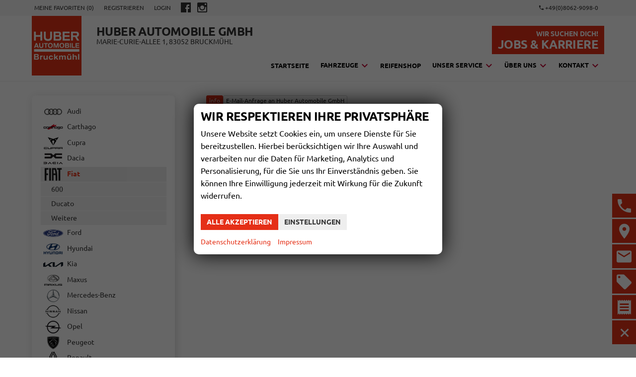

--- FILE ---
content_type: text/html; charset=UTF-8
request_url: https://www.huber-automobile.de/liste-fiat-500x-a__958a__1280_alle.php
body_size: 36129
content:
<!doctype html>
<html id="autrado-template" class="with-left-module with-bottom-module no-js" lang="de" prefix="og: http://ogp.me/ns#">
<head>
	<base href="https://www.huber-automobile.de/"/>
	<meta charset="utf-8">
	<title>Fiat 500X EU-Fahrzeuge | Fiat-500X</title>
    <meta http-equiv="X-UA-Compatible" content="IE=edge">
    <meta name="viewport" content="width=device-width, initial-scale=1"/>
    <meta name="description" content="Finden Sie Ihr Fiat EU-Neuwagen bei Huber Automobile. Von 500 bis Ducato – italienisches Design, flexible Finanzierung und umfassender Service."/>
<meta name="page-topic" content="Autohandel, Werkstatt, Reifenservice, Bruckmühl"/>
<meta name="page-type" content="verkauf, angebot"/>
<meta name="audience" content="alle"/>
<meta name="publisher" content="Huber Automobile GmbH Bruckmühl"/>
<meta name="robots" content="index, follow"/>
<meta name="title" content="Fiat 500X EU-Fahrzeuge | Fiat-500X"/>
<meta name="referrer" content="strict-origin-when-cross-origin"/>
<link rel="canonical" href="https://www.huber-automobile.de/liste-fiat-500x-a__958_alle.php"><meta property="og:title" content="Fiat 500X EU-Fahrzeuge | Fiat-500X"/>
<meta property="og:type" content="product.group"/>
<meta property="og:locale" content="de_DE"/>
<meta property="og:url" content="https://www.huber-automobile.de/liste-fiat-500x-a__958a__1280_alle.php"/>
<meta property="og:site_name" content="Huber Automobile GmbH"/>
<meta property="og:description" content="Finden Sie Ihr Fiat EU-Neuwagen bei Huber Automobile. Von 500 bis Ducato – italienisches Design, flexible Finanzierung und umfassender Service."/>
<script>window.YETT_WHITELIST=[/www\.huber\-automobile\.de/];</script>
	<link rel="stylesheet" href="templates/modern/_assets/fonts/ubuntu.css?ft1658910052"/>
	<style>div.ui-tooltip{padding:8px;padding-right:12px;position:absolute;z-index:9999;max-width:1024px;-webkit-box-shadow:0 0 5px #aaa;box-shadow:0 0 5px #aaa;border:1px solid #000!important;background:#fff;font-size:11px;line-height:14px;border-radius:4px}div.ui-tooltip-innercontainer{max-width:400px}div.ui-helper-hidden-accessible{display:none}.ui-widget{font-size:.8em!important}.dialog-windowclass{font-size:12px!important;font-family:arial!important}.dialog-windowclass.ui-dialog{padding:2px;z-index:20}.dialog-windowclass h1{margin:0;font-size:1.4em;line-height:36px}.dialog-windowclass .feld{width:92%!important;margin:0}.dialog-windowclass .buttonzeile{width:98%!important;margin:5px 0;padding:0 0}.dialog-windowclass p.beschreibung{width:87%!important}.ui-widget-header{background-image:none!important}.ui-logobaseinfo tr td{font-size:1em}</style>
	<link rel="stylesheet" href="css/A.jquery-ui.css,qft1658910084.pagespeed.cf.vfqjgmKn5K.css"/>
	<link rel="stylesheet" href="javascript/fancybox/source/A.jquery.fancybox.css,qft1658910068.pagespeed.cf.4oP5n9dW1R.css"/>
	<style>.questiondialog>.ui-dialog-titlebar{display:none}div#dialog_button a{color:#fff;background-color:var(--color-primary-base,#111);padding:6px 12px;font-size:14px;font-weight:400;text-align:center;line-height:1.42857143;display:inline-block;text-decoration:none}div#dialog_button a:hover{background-color:var(--color-primary-light,#222)}div#dialog_button a.inaktiv{cursor:no-drop;pointer-events:none}.ui-widget.ui-widget-content{border:0;box-shadow:0 19px 38px rgba(0,0,0,.30) , 0 15px 12px rgba(0,0,0,.22)}.ui-dialog .ui-dialog-content.cc_dialog{padding:1rem}.cc_dialog p{line-height:1.1;margin:.75rem 0;padding:0;font-size:1rem}.cc_dialog h3{margin:10px 0 20px 0;color:#000;background:transparent;font-size:17px;font-weight:bold}.cc_dialog h4{margin:.5rem 0 1rem;background:transparent;font-weight:bold;font-size:1.125rem;color:#666}.ui-dialog .ui-dialog-content.cc_dialog{padding-bottom:4rem;font-size:.975rem}div#dialog_button{bottom:1rem;right:1rem}.opt.tablerow{display:grid;gap:.5rem;grid-template-columns:1.5rem 1fr max-content}label.optlabel.clickable{font-weight:400;cursor:pointer}.group1{background:#d8d8d8}.group1+.group1{margin-top:.25rem}.group0>.opt.tablerow{display:grid;gap:.5rem;grid-template-columns:1.5rem 1fr max-content;font-weight:700}.options{padding:.75rem;border:1px solid #ddd;border-radius:.25rem}.options{background:transparent;margin:0;padding:0;border:0;border-radius:0}.group1{background:#fff;padding:.5rem;color:#222;border:1px solid #bebebe;border-radius:.25rem}.group0>.opt.tablerow{margin-bottom:.25rem;padding:0}</style>
	<link rel="stylesheet" href="css/A.glyphicons.css,qft1658910084.pagespeed.cf.mWvHHtj3sS.css"/>
	<link rel="stylesheet" href="css/A.glyphicons-filetypes.css,qft1658910084.pagespeed.cf.bhiL0FiXov.css"/>
	<link rel="stylesheet" href="css/A.glyphformat.css,qft1758547530.pagespeed.cf.fHExFfDGTc.css"/>
	<link rel="stylesheet" href="css/A.search.css,qft1682321997.pagespeed.cf.dcu_rSXeNE.css"/>
	<link rel="stylesheet" href="javascript/jquery/multiple-select-2.1.1/A.multiple-select.min.css,qft1744018275.pagespeed.cf.f6KiBq8Ooa.css"/>
	<style>.fancybox-type-iframe .fancybox-nav{width:60px}.fancybox-type-iframe .fancybox-nav span{visibility:visible;opacity:.5}.fancybox-type-iframe .fancybox-nav:hover span{opacity:1}.fancybox-type-iframe .fancybox-next{right:-60px}.fancybox-type-iframe .fancybox-prev{left:-60px}</style>
	<link rel="stylesheet" href="css/A.rating.css,qft1682321997.pagespeed.cf.80g2j-c4OA.css"/>
	<style>.fancybox-dialog-title{padding:5px 10px;background-color:#dcdcdc;font-weight:bold}.fancybox-dialog-message{padding:10px;min-height:100px}.fancybox-dialog-buttons{background-color:#dcdcdc;padding:10px 0;text-align:center}.fancybox-dialog-button{display:inline-block;margin:0 10px;padding:5px 10px;background:#999;color:#fff;font-weight:bold;cursor:pointer;transition:background-color .3s}.fancybox-dialog-button:hover{background:#666}.fancybox-dialog-button:active{transform:translate(1px,1px)}</style>
	<link rel="stylesheet" href="templates/modern/_assets/css/frontend-standards.css?ft1763024920"/>
	<link rel="stylesheet" href="templates/modern/css/owl.carousel.css?ft1658910059"/>
	<link rel="stylesheet" href="templates/modern/_assets/fonts/md-iconic-font/css/material-design-iconic-font.min.css?ft"/>
	<link rel="stylesheet" href="templates/modern/_assets/css/plugins/sm-core-css.css?ft"/>
	<link rel="stylesheet" href="templates/modern/_assets/css/plugins/jquery.toast.min.css?ft"/>
	<link rel="stylesheet" href="templates/modern/_assets/revslider/css/settings.css?ft"/>
	<link rel="stylesheet" href="templates/modern/_assets/css/main.css?ft"/>
	<link rel="stylesheet" href="var/A.style.css,qft1724654862.pagespeed.cf.KvQDQntMEf.css"/>
	<link rel="stylesheet" href="templates/modern/_assets/css/components/vehicle-list.css?ft1762183369"/>
	<link rel="stylesheet" href="templates/modern/_assets/css/themes/cd-nissan.css?ft1658910048"/>
<script src="javascript/jquery.js,qft1658910068.pagespeed.jm.29OAZzvhfX.js"></script>
<script src="javascript/yett.min.js,qft1747062455.pagespeed.jm.wDCoCs5eYZ.js"></script>
<script>var domReadyQueue=[];</script>


<script>(function(w,d,s,l,i){w[l]=w[l]||[];w[l].push({'gtm.start':new Date().getTime(),event:'gtm.js'});var f=d.getElementsByTagName(s)[0],j=d.createElement(s),dl=l!='dataLayer'?'&l='+l:'';j.type='javascript/blocked';j.async=true;j.src='https://www.googletagmanager.com/gtm.js?id='+i+dl;f.parentNode.insertBefore(j,f);})(window,document,'script','dataLayer','GTM-PJHGT4T');</script>

            <script>dispatch_ajax=function(data){var p={"url":"\/liste-fiat-500x-a__958a__1280_alle.php?ajax=cms&action=dispatch_ajax","type":"POST","cache":false,"dataType":"","async":true};p.data=data;jQuery.ajax(p);};park_vehicle_ajax=function(data){var p={"url":"\/liste-fiat-500x-a__958a__1280_alle.php?ajax=cms&action=park_vehicle","type":"POST","cache":false,"dataType":"","async":true};p.data=data;jQuery.ajax(p);};ajaxcb_create_saleskit=function(data){var p={"url":"404?ajax=cms&action=s","type":"POST","cache":false,"dataType":"","async":true};p.data=data;jQuery.ajax(p);};ajaxcb_create_energylabel=function(data){var p={"url":"\/liste-fiat-500x-a__958a__1280_alle.php?ajax=cms&action=e","type":"POST","cache":false,"dataType":"","async":true};p.data=data;jQuery.ajax(p);};</script>
<style>.c-jumbotron h2,.c-jumbotron h3,.c-jumbotron p{color:#fff;text-shadow:0 0 15px #101010}@media (min-width:45em){.c-hero{position:sticky;top:0}}.c-blog--jobs-karriere .c-article__readmore-link{font-weight:400;display:inline-block;vertical-align:middle;text-align:left;margin:0;cursor:pointer;border:0;padding:2px 14px;background-color:#afb5ba;color:#fff;border-radius:3px;transition:.2s}.c-blog--jobs-karriere .c-article-card__timestamp{float:left;line-height:1;color:#888;font-size:1em;margin-top:2px;margin-right:.5em}.c-blog--jobs-karriere .c-article__excerpt p{font-size:1em;color:#666}.c-blog__article{padding:1em;box-shadow:0 0 10px rgba(0,0,0,.1)}.c-article__additionalcontent{padding:1em;border:1px solid #e1e1e1;margin:0 0 24px;border-radius:3px;position:relative}.c-form-horizontal--label-left .control-label{text-align:left;font-weight:400}p.c-form__checkbox.row{font-size:.875em}.c-form-horizontal .c-button.c-button--submit:disabled+.c-alert{display:block!important}.c-nissan-header__logo a{background:url(dateien/xhuber-automobile-logo_mini.png.pagespeed.ic.tG4ioqx7yk.webp) no-repeat;background-size:contain}@media all and (min-width:700px) and (max-width:800px){.m_Frontend_Menu.module.pos_top .nav .nav__link{font-size:11px;padding:0 5px}}.c-vehicle__price.c-vehicle__price--list-price{font-size:14px;color:#555;padding:0;font-weight:normal;margin:0}span.c-vehicle__sub-name{font-weight:400}.c-cta-sticky__btn-icon,.c-cta-sticky__btn-text,.c-nissan-headings h2:before,h1:before{background:var(--color-primary-base)}.m_Frontend_Menu.module.pos_top .nav .nav__link.akt{color:var(--color-primary-base)}.fahrzeugnavigation .nav .has-subnav.active .subnav a.akt{color:#fff;background:var(--color-primary-base)}.fahrzeugnavigation{padding:1.25rem;border-radius:.5rem;box-shadow: 3px 4px 16px rgb(0, 0, 0, 0.15)}.fahrzeugnavigation .nav a{color:var(--color-text,#222);background:transparent}.fahrzeugnavigation .nav a:hover,.fahrzeugnavigation .nav a:focus,.fahrzeugnavigation .nav a:active,.fahrzeugnavigation .nav a.akt,.fahrzeugnavigation .nav .has-subnav.active .subnav li a.akt{color:var(--color-primary-base,#222);background:#eaeaea}.fahrzeugnavigation .nav a:hover{color:var(--color-primary-base,#222);background:#f5f5f5;padding-left:1rem}.fahrzeugnavigation .subnav a{background:#f1f1f1}.fahrzeugnavigation .nav .has-subnav.active .subnav li a.akt{background:var(--color-primary-base,#222);color:#eaeaea}.fahrzeugnavigation .nav .has-subnav.active .subnav li a:hover{padding-left:2rem}.fahrzeugnavigation .nav a.akt{font-weight:700}.fahrzeugnavigation .nav .has-subnav.active .subnav li a{padding:.25rem 1.5rem}</style>

<meta property="og:phone_number" content="+49(0)8062-9098-0"/>
<meta property="og:street-address" content="Marie-Curie-Allee 1"/>
<meta property="og:locality" content="Bruckmühl"/>
<meta property="og:postal-code" content="83052"/>


<link rel="icon" type="image/ico" href="idbilder/favicon.ico?ft1665475371">
<script type="application/ld+json">
{ "@context" : "http://schema.org",
  "@type" : "Organization",
  "url" : "https://www.huber-automobile.de/",
  "name" : "Huber Automobile GmbH",
  "location": {
            "@type": "Place",
            "address": {
              "@type": "PostalAddress",
              "addressLocality": "Bruckmühl",
              "postalCode": "83052",
              "streetAddress": "Marie-Curie-Allee 1"
            }
   },
  "contactPoint" : [
    { "@type" : "ContactPoint",
      "telephone" : "+49(0)8062-9098-0",
      "contactType" : "customer service"
    } ] }
</script>

</head>
<body id="liste" class="site-1988 as-20 not-logged-in  page_fahrzeuge pagetype_Frontend_Legacy tpl_modern ctrl_legacy" itemscope="" itemtype="http://schema.org/WebPage">

<script>var _paq=window._paq=window._paq||[];_paq.push(['disableCookies']);_paq.push(['trackPageView']);_paq.push(['enableLinkTracking']);(function(){var u="//matomo.autrado.de/";_paq.push(['setTrackerUrl',u+'matomo.php']);_paq.push(['setSiteId','612']);var d=document,g=d.createElement('script'),s=d.getElementsByTagName('script')[0];g.async=true;g.src=u+'matomo.js';s.parentNode.insertBefore(g,s);})();jQuery(document).ready(function(){if(typeof yett!=="undefined")yett.unblock("matomo.autrado.de");});</script><a href="liste-fiat-500x-a__958a__1280_alle.php#main" class="u-skip-link">Zum Hauptinhalt springen</a>    <div class="c-page o-wrapper">

				<div class="c-hero">
										<div class="c-page-header">
						<div class="c-page-header__inner o-wrapper u-cf">
							<div class="module pos_top m_Frontend_HtmlSource c-nissan-sub-header u-desktop-only -u-text-right"><div class="o-wrapper u-cf">

  <div class="c-nissan-sub-header__links u-inline-block">
    <a href="geparkte_fahrzeuge.php">Meine Favoriten (<span class="js-parked-counter">0</span>)</a>
    <a href="login.php">Registrieren</a>
    <a href="anmelden.php">Login</a>
  </div>  

  <div class="c-nissan-sub-header__social u-inline-block">
    <a href="https://www.facebook.com/Huber-Automobile-GmbH-516382048402483/" target="_blank" rel="nofollow me">
      <i class="zmdi zmdi-facebook-box"></i>
    </a>
    <a href="https://www.instagram.com/huber_automobile/" target="_blank" rel="nofollow me">
      <i class="zmdi zmdi-instagram"></i>
    </a>

  </div>

  <div class="c-nissan-sub-header__links u-inline-block u-float-right">
    <a href="tel:+49806290980" target="_blank" rel="nofollow me">
      <i class="zmdi zmdi-phone"></i> +49(0)8062-9098-0
    </a>
  </div>

</div></div><div class="module pos_top m_Frontend_HtmlSource o-wrapper u-cf"><div class="c-nissan-header u-pos-relative">

  <style>.c-page-header a.c-button{display:inline-block;vertical-align:middle;text-align:right;margin-left:auto;float:right}.c-page-header a.c-button:hover{color:#fff;background-color:#b7002d}@media (min-width:61.25em){.c-nissan-header__inner{padding-right:0}}.c-nissan-sub-header__links a{margin:0 .5rem 0 0}</style>

  <div class="c-nissan-header__logo">
    <a href="/" target="_self"></a>
  </div>

  <div class="c-nissan-header__inner">

    <div class="o-layout">

      <div class="o-layout__item u-3/5@tb">
        <div class="c-nissan-header__name u-text-truncate"> 
          <span class="c-nissan-header__name-text u-h2 u-text-truncate">Huber Automobile GmbH</span>
          <div class="c-nissan-header__address u-text-truncate u-hide-on-mobile">Marie-Curie-Allee 1, 83052 Bruckmühl</div>
          <div class="c-nissan-header__phone u-h4 u-text-primary u-text-truncate u-mobile-only">08062 9098 0</div>
        </div>
      </div>


      <div class="o-layout__item u-2/5@tb">
        <a href="jobs-karriere" class="c-button -c-nissan-header__phone u-text-right u-hide-on-mobile">Wir suchen dich!<br>
          <span class="c-nissan-header__phone-number u-h2">Jobs & Karriere</span>
        </a>
      </div>
      

    </div> 

  </div>

</div>


</div><div class="module pos_top m_Frontend_Menu" aria-label="Hauptnavigation" role="navigation">
<ul class="nav" id="menu-1008">
	<li class="nav__item">
		<a href="/" class="nav__link">Startseite</a>
	</li>
	<li class="nav__item has-subnav">
		<a href="#" class="nav__link">Fahrzeuge</a>
		<ul class="nav__subnav subnav inner">
			<li class="nav__item">
				<a href="top-angebote.php" class="nav__link">Top-Angebote</a>
			</li>
			<li class="nav__item">
				<a href="fahrzeugsuche.php" title="Fahrzeug-Suche" class="nav__link">Bestand durchsuchen</a>
			</li>
			<li class="nav__item">
				<a href="inzahlungnahme.php" class="nav__link">Inzahlungnahme</a>
			</li>
			<li class="nav__item">
				<a href="fahrzeuge-aus-dem-zentrallager.php" class="nav__link">Fahrzeuge aus dem Zentrallager</a>
			</li>
			<li class="nav__item">
				<a href="geparkte_fahrzeuge.php" class="nav__link">Merkliste</a>
			</li>
		</ul>
	</li>
	<li class="nav__item">
		<a href="reifenshop.php" class="nav__link">Reifenshop</a>
	</li>
	<li class="nav__item has-subnav">
		<a href="#" class="nav__link">Unser Service</a>
		<ul class="nav__subnav subnav inner">
			<li class="nav__item">
				<a href="bezahlung.php" class="nav__link">Bezahlung</a>
			</li>
			<li class="nav__item">
				<a href="finanzierung.php" class="nav__link">Finanzierung</a>
			</li>
			<li class="nav__item">
				<a href="reparaturen.php" class="nav__link">Reparaturen</a>
			</li>
			<li class="nav__item">
				<a href="leasing.php" class="nav__link">Leasing</a>
			</li>
			<li class="nav__item">
				<a href="garantieleistungen.php" class="nav__link">Garantieleistungen</a>
			</li>
			<li class="nav__item">
				<a href="zulassungsservice.php" class="nav__link">Zulassungsservice</a>
			</li>
			<li class="nav__item">
				<a href="fahrzeuganfrage.php" class="nav__link">Fahrzeuganfrage</a>
			</li>
		</ul>
	</li>
	<li class="nav__item has-subnav">
		<a href="#" class="nav__link">Über uns</a>
		<ul class="nav__subnav subnav inner">
			<li class="nav__item">
				<a href="unternehmen.php" class="nav__link">Unternehmen</a>
			</li>
			<li class="nav__item">
				<a href="ihre-vorteile.php" class="nav__link">Ihre Vorteile</a>
			</li>
			<li class="nav__item">
				<a href="jobs-karriere.php" class="nav__link">Jobs & Karriere</a>
			</li>
			<li class="nav__item">
				<a href="kundenstimmen.php" class="nav__link">Kundenstimmen</a>
			</li>
		</ul>
	</li>
	<li class="nav__item has-subnav">
		<a href="#" class="nav__link">Kontakt</a>
		<ul class="nav__subnav subnav inner">
			<li class="nav__item">
				<a href="terminvereinbarung.php" class="nav__link">Terminvereinbarung</a>
			</li>
			<li class="nav__item">
				<a href="kontakt.php" class="nav__link">Öffnungszeiten & Anfahrt</a>
			</li>
			<li class="nav__item">
				<a href="ansprechpartner.php" class="nav__link">Ansprechpartner</a>
			</li>
			<li class="nav__item">
				<a href="kontaktformular.php" class="nav__link">Kontaktformular</a>
			</li>
		</ul>
	</li>
</ul>
</div>
						</div>
					</div>
					
										<header class="c-page-top" role="banner">
						<div class="c-page-top__inner o-wrapper u-cf">
						<div class="module pos_topbar m_Frontend_HtmlSource c-cta-sticky js-cta-panels"><button class="c-cta-sticky__btn c-cta-sticky__btn--trigger c-button js-cta-trigger is-active">
  <span class="u-hidden-visually">Menü Öffen/Schließen</span>
   <span class="c-cta-sticky__btn-icon">
     <i class="zmdi zmdi-plus"></i>
  </span>
</button>

<div class="c-cta-sticky__content is-open">

  <a class="c-cta-sticky__btn c-button" href="tel:+49806290980">
    <span class="c-cta-sticky__btn-text">+49(0)8062-9098-0</span>
    <span class="c-cta-sticky__btn-icon">
      <i class="zmdi zmdi-phone"></i>
    </span>
  </a>

  <a class="c-cta-sticky__btn c-button" href="https://www.google.de/maps/place/Huber+Automobile+GmbH/@47.8714978,11.9005603,15z/data=!4m5!3m4!1s0x0:0x7b580da14024847c!8m2!3d47.8714978!4d11.9005603" target="_blank">
    <span class="c-cta-sticky__btn-text">Anfahrt</span>
    <span class="c-cta-sticky__btn-icon">
      <i class="zmdi zmdi-pin"></i>
    </span>
  </a>

  <a class="c-cta-sticky__btn c-button" href="kontakt">
    <span class="c-cta-sticky__btn-text">Kontakt</span>
    <span class="c-cta-sticky__btn-icon">
      <i class="zmdi zmdi-email"></i>
    </span>
  </a>

  <a class="c-cta-sticky__btn c-button" href="top-angebote">
    <span class="c-cta-sticky__btn-text">Angebote</span>
    <span class="c-cta-sticky__btn-icon">
      <i class="zmdi zmdi-label"></i>
    </span>
  </a>

  <a class="c-cta-sticky__btn c-button" href="ihre-vorteile.php">
    <span class="c-cta-sticky__btn-text">Ihre Vorteile</span>
    <span class="c-cta-sticky__btn-icon">
      <i class="zmdi zmdi-receipt"></i>
    </span>
  </a>

</div></div>
						</div>
					</header>
									</div>


                  
         <div class="c-page-content-wrap">
                  
				<div class="o-wrapper o-wrapper--page">
                    <div class="c-page-wrapper u-cf">

                        <main class="c-page-main u-cf" id="main">

                            <section class="s-cms-content u-cf">

                                
                                <div class="dynamic-content">
                                                                                                
                                <div data-subject="begin-dynamic"></div><div class="c-pager__ajax-target js-pager-ajax-target" aria-busy="false"><ul class="subnav sec"><li><span class="nobr"><a href="liste-fiat-500x-a__958_info.php" class="akt">info</a></span></li><li><span class="nobr"><a href="mailto:info@huber-automobile.de?subject=Anfrage%20zu%20500X%20an%20Huber%20Automobile%20GmbH" class="">E-Mail-Anfrage an Huber Automobile GmbH</a></span></li></ul><div class="csubnav"></div><p><span class="js-fancybox-stepconfigurator c-configurator-step c-configurator-step--container c-configurator-step--logos"><a class="cleft c-button c-button--configurator" href="step.php?jstate=%7B%22hersteller%22%3A%5B%224%22%5D%2C%22aufbauten%22%3A%5B%22958%22%5D%2C%22page%22%3A%22modelyears%22%7D" rel="nofollow">ConfiguratorStep starten</a></span></p>        <div id="aufbauregister">
            <form enctype="multipart/form-data" method="POST" name="Aufbauregister">
                            </form>
        </div>
        <p class="red aright cboth">Gute Fahrt wünscht Huber Automobile GmbH.</p>
        </div><div data-subject="end-dynamic"></div>
                                
                                </div>
                                

                                </section>

                        </main>

										<aside class="c-page-aside c-page-aside--left c-page-aside--sidebar has-2-module s-prose js-aside-left" id="aside-left">
                        <div class="c-page-aside__inner">
                         <div class="module pos_left fahrzeugnavigation">        <ul class="nav  nav--makes ">
                            <li id="nav__1" class='has-subnav'>
                    <a href="alle-audi-h__9.php">
												<img src="templates/modern/_assets/img/makes-logos/small/xaudi-logo.png.pagespeed.ic.kL8VfKl4RO.webp" alt=""/>
												Audi						                    </a>
                                    </li>
                                <li id="nav__2" class='has-subnav'>
                    <a href="alle-carthago-h__124.php">
												<img src="[data-uri]" alt=""/>
												Carthago						                    </a>
                                    </li>
                                <li id="nav__3" class='has-subnav'>
                    <a href="alle-cupra-h__69.php">
												<img src="[data-uri]" alt=""/>
												Cupra						                    </a>
                                    </li>
                                <li id="nav__4" class='has-subnav'>
                    <a href="alle-dacia-h__27.php">
												<img src="[data-uri]" alt=""/>
												Dacia						                    </a>
                                    </li>
                                <li id="nav__5" class='has-subnav active'>
                    <a class='akt' href="alle-fiat-h__4.php">
												<img src="[data-uri]" alt=""/>
												Fiat						                    </a>
                                            <ul class="subnav">
                                                            <li id="nav__5_1" class='baureihe_extern'>
                                    <a href="liste-fiat-600-a__1921_alle.php" class='baureihe_extern'>
										600										                                    </a>
									                                </li>
                                                                <li id="nav__5_2" class='baureihe_extern'>
                                    <a href="liste-fiat-ducato-a__723a__1834a__1963_alle.php" class='baureihe_extern'>
										Ducato										                                    </a>
									                                </li>
                                                                <li id="nav__5_3" class='baureihe_extern'>
                                    <a href="liste-fiat-a__1988_alle.php" class='baureihe_extern'>
										Weitere										                                    </a>
									                                </li>
                                                        </ul>
                                        </li>
                                <li id="nav__6" class='has-subnav'>
                    <a href="alle-ford-h__18.php">
												<img src="templates/modern/_assets/img/makes-logos/small/xford-logo.png.pagespeed.ic.slNUaVhYba.webp" alt=""/>
												Ford						                    </a>
                                    </li>
                                <li id="nav__7" class='has-subnav'>
                    <a href="alle-hyundai-h__2.php">
												<img src="templates/modern/_assets/img/makes-logos/small/xhyundai-logo.png.pagespeed.ic.nGho2zlxAA.webp" alt=""/>
												Hyundai						                    </a>
                                    </li>
                                <li id="nav__8" class='has-subnav'>
                    <a href="alle-kia-h__1.php">
												<img src="[data-uri]" alt=""/>
												Kia						                    </a>
                                    </li>
                                <li id="nav__9" class='has-subnav'>
                    <a href="alle-maxus-h__122.php">
												<img src="templates/modern/_assets/img/makes-logos/small/xmaxus-logo.png.pagespeed.ic.-KmGOLZUFY.webp" alt=""/>
												Maxus						                    </a>
                                    </li>
                                <li id="nav__10" class='has-subnav'>
                    <a href="alle-mercedes-benz-h__29.php">
												<img src="templates/modern/_assets/img/makes-logos/small/xmercedes-benz-logo.png.pagespeed.ic.Gx3IFApEUZ.webp" alt=""/>
												Mercedes-Benz						                    </a>
                                    </li>
                                <li id="nav__11" class='has-subnav'>
                    <a href="alle-nissan-h__8.php">
												<img src="[data-uri]" alt=""/>
												Nissan						                    </a>
                                    </li>
                                <li id="nav__12" class='has-subnav'>
                    <a href="alle-opel-h__26.php">
												<img src="[data-uri]" alt=""/>
												Opel						                    </a>
                                    </li>
                                <li id="nav__13" class='has-subnav'>
                    <a href="alle-peugeot-h__23.php">
												<img src="[data-uri]" alt=""/>
												Peugeot						                    </a>
                                    </li>
                                <li id="nav__14" class='has-subnav'>
                    <a href="alle-renault-h__30.php">
												<img src="[data-uri]" alt=""/>
												Renault						                    </a>
                                    </li>
                                <li id="nav__15" class='has-subnav'>
                    <a href="alle-seat-h__16.php">
												<img src="templates/modern/_assets/img/makes-logos/small/xseat-logo.png.pagespeed.ic.HUV61yFYPu.webp" alt=""/>
												SEAT						                    </a>
                                    </li>
                                <li id="nav__16" class='has-subnav'>
                    <a href="alle-skoda-h__17.php">
												<img src="templates/modern/_assets/img/makes-logos/small/xskoda-logo.png.pagespeed.ic.n80UP5Y6n5.webp" alt=""/>
												Skoda						                    </a>
                                    </li>
                                <li id="nav__17" class='has-subnav'>
                    <a href="alle-toyota-h__78.php">
												<img src="templates/modern/_assets/img/makes-logos/small/xtoyota-logo.png.pagespeed.ic.EdInc7lJmk.webp" alt=""/>
												Toyota						                    </a>
                                    </li>
                                <li id="nav__18" class='has-subnav'>
                    <a href="alle-volkswagen-h__14.php">
												<img src="templates/modern/_assets/img/makes-logos/small/xvolkswagen-logo.png.pagespeed.ic.eo2Lc9XGzD.webp" alt=""/>
												Volkswagen						                    </a>
                                    </li>
                        </ul>
        </div><div class="module pos_left fahrzeugnummer_suche">		<form class="c-search-vehicle-id" action="details.php" method="post" name="form_suche_fahrzeugnr">
            <label class="u-hidden-visually" for="form_suche_fahrzeugnr">Fahrzeugnr.</label>
			<input class="_input" type="text" name="fahrzeug" id="form_suche_fahrzeugnr" size="12" value="" required aria-required="true" placeholder="Fahrzeugnr."/>
            <input type="hidden" name="include_external" value="1">
            <input type="hidden" name="fahrzeugnr_filter" value="1">
            <input type="hidden" name="vehiclenumber_search" value="1">
			<input class="_button submit" type="submit" value="" aria-label="suchen"/>
		</form>
	</div>
                        </div>
                    </aside>
					

            				</div>
			</div>

            			<aside class="c-page-aside c-page-aside--bottom o-module o-module--sm js-aside-bottom" id="aside-bottom">
                <div class="c-page-aside--bottom__inner o-wrapper u-cf">
                    <div class="o-layout o-layout--gutter o-layout--bottom">
				        <div class="module pos_bottom m_Frontend_Custom"><h4>Lagerfahrzeuge</h4>
<ul>
<li><a href="processsearch.php?marke=Audi&amp;preis_min=0&amp;preis_max=0&amp;kilometer_min=0&amp;kilometer_max=0&amp;ez_min=0&amp;ez_max=0&amp;leistung_min=&amp;leistung_max=&amp;ccm_min=&amp;ccm_max=&amp;master=1&amp;profileID=51&amp;searchdata=%7B%22fields%22%3A%7B%223%22%3A%5B%22Audi%22%5D%2C%228%22%3A%7B%22min%22%3A%220%22%2C%22max%22%3A%220%22%7D%2C%229%22%3A%7B%22min%22%3A%220%22%2C%22max%22%3A%220%22%7D%2C%2210%22%3A%7B%22min%22%3A%220%22%2C%22max%22%3A%220%22%7D%7D%7D">Audi Lagerfahrzeuge</a></li>
<li><a href="processsearch.php?marke=Hyundai&amp;preis_min=0&amp;preis_max=0&amp;kilometer_min=0&amp;kilometer_max=0&amp;ez_min=0&amp;ez_max=0&amp;leistung_min=&amp;leistung_max=&amp;ccm_min=&amp;ccm_max=&amp;master=1&amp;profileID=51&amp;searchdata=%7B%22fields%22%3A%7B%223%22%3A%5B%22Hyundai%22%5D%2C%228%22%3A%7B%22min%22%3A%220%22%2C%22max%22%3A%220%22%7D%2C%229%22%3A%7B%22min%22%3A%220%22%2C%22max%22%3A%220%22%7D%2C%2210%22%3A%7B%22min%22%3A%220%22%2C%22max%22%3A%220%22%7D%7D%7D">Hyundai Lagerfahrzeuge</a></li>
<li><a href="processsearch.php?marke=Skoda&amp;preis_min=0&amp;preis_max=0&amp;kilometer_min=0&amp;kilometer_max=0&amp;ez_min=0&amp;ez_max=0&amp;leistung_min=&amp;leistung_max=&amp;ccm_min=&amp;ccm_max=&amp;master=1&amp;profileID=51&amp;searchdata=%7B%22fields%22%3A%7B%223%22%3A%5B%22Skoda%22%5D%2C%228%22%3A%7B%22min%22%3A%220%22%2C%22max%22%3A%220%22%7D%2C%229%22%3A%7B%22min%22%3A%220%22%2C%22max%22%3A%220%22%7D%2C%2210%22%3A%7B%22min%22%3A%220%22%2C%22max%22%3A%220%22%7D%7D%7D">Skoda Lagerfahrzeuge</a></li>
</ul></div><div class="module pos_bottom m_Frontend_Custom"><h4>Gebrauchtfahrzeuge</h4>
<ul>
<li><a href="processsearch.php?marke=Volkswagen&amp;preis_min=0&amp;preis_max=0&amp;kilometer_min=0&amp;kilometer_max=0&amp;ez_min=0&amp;ez_max=0&amp;leistung_min=&amp;leistung_max=&amp;ccm_min=&amp;ccm_max=&amp;master=1&amp;profileID=51&amp;searchdata=%7B%22fields%22%3A%7B%223%22%3A%5B%22Volkswagen%22%5D%2C%228%22%3A%7B%22min%22%3A%220%22%2C%22max%22%3A%220%22%7D%2C%229%22%3A%7B%22min%22%3A%220%22%2C%22max%22%3A%220%22%7D%2C%2210%22%3A%7B%22min%22%3A%220%22%2C%22max%22%3A%220%22%7D%7D%7D">Volkswagen Gebrauchtfahrzeuge</a></li>
<li><a href="processsearch.php?marke=Fiat&amp;preis_min=0&amp;preis_max=0&amp;kilometer_min=0&amp;kilometer_max=0&amp;ez_min=0&amp;ez_max=0&amp;leistung_min=&amp;leistung_max=&amp;ccm_min=&amp;ccm_max=&amp;master=1&amp;profileID=51&amp;searchdata=%7B%22fields%22%3A%7B%223%22%3A%5B%22Fiat%22%5D%2C%228%22%3A%7B%22min%22%3A%220%22%2C%22max%22%3A%220%22%7D%2C%229%22%3A%7B%22min%22%3A%220%22%2C%22max%22%3A%220%22%7D%2C%2210%22%3A%7B%22min%22%3A%220%22%2C%22max%22%3A%220%22%7D%7D%7D">Fiat Gebrauchtfahrzeuge</a></li>
<li><a href="processsearch.php?marke=Nissan&amp;preis_min=0&amp;preis_max=0&amp;kilometer_min=0&amp;kilometer_max=0&amp;ez_min=0&amp;ez_max=0&amp;leistung_min=&amp;leistung_max=&amp;ccm_min=&amp;ccm_max=&amp;master=1&amp;profileID=51&amp;searchdata=%7B%22fields%22%3A%7B%223%22%3A%5B%22Nissan%22%5D%2C%228%22%3A%7B%22min%22%3A%220%22%2C%22max%22%3A%220%22%7D%2C%229%22%3A%7B%22min%22%3A%220%22%2C%22max%22%3A%220%22%7D%2C%2210%22%3A%7B%22min%22%3A%220%22%2C%22max%22%3A%220%22%7D%7D%7D">Nissan Gebrauchtfahrzeuge</a></li>
</ul></div><div class="module pos_bottom m_Frontend_Custom"><h4>Vorlauffahrzeuge</h4>
<ul>
<li><a href="processsearch.php?marke=Nissan&amp;preis_min=0&amp;preis_max=0&amp;kilometer_min=0&amp;kilometer_max=0&amp;ez_min=0&amp;ez_max=0&amp;leistung_min=&amp;leistung_max=&amp;ccm_min=&amp;ccm_max=&amp;master=1&amp;profileID=51&amp;searchdata=%7B%22fields%22%3A%7B%223%22%3A%5B%22Nissan%22%5D%2C%228%22%3A%7B%22min%22%3A%220%22%2C%22max%22%3A%220%22%7D%2C%229%22%3A%7B%22min%22%3A%220%22%2C%22max%22%3A%220%22%7D%2C%2210%22%3A%7B%22min%22%3A%220%22%2C%22max%22%3A%220%22%7D%7D%7D">Nissan Vorlauffahrzeuge</a></li>
<li><a href="processsearch.php?marke=SEAT&amp;preis_min=0&amp;preis_max=0&amp;kilometer_min=0&amp;kilometer_max=0&amp;ez_min=0&amp;ez_max=0&amp;leistung_min=&amp;leistung_max=&amp;ccm_min=&amp;ccm_max=&amp;master=1&amp;profileID=51&amp;searchdata=%7B%22fields%22%3A%7B%223%22%3A%5B%22SEAT%22%5D%2C%228%22%3A%7B%22min%22%3A%220%22%2C%22max%22%3A%220%22%7D%2C%229%22%3A%7B%22min%22%3A%220%22%2C%22max%22%3A%220%22%7D%2C%2210%22%3A%7B%22min%22%3A%220%22%2C%22max%22%3A%220%22%7D%7D%7D">Seat Vorlauffahrzeuge</a></li>
</ul></div><div class="module pos_bottom m_Frontend_Custom"><h4>Nutzfahrzeuge</h4>
<ul>
<li><a href="processsearch.php?preis_min=0&amp;preis_max=0&amp;kilometer_min=0&amp;kilometer_max=0&amp;ez_min=0&amp;ez_max=0&amp;leistung_min=&amp;leistung_max=&amp;ccm_min=&amp;ccm_max=&amp;kategorie=7&amp;master=1&amp;profileID=51&amp;searchdata=%7B%22fields%22%3A%7B%222%22%3A%5B%227%22%5D%2C%228%22%3A%7B%22min%22%3A%220%22%2C%22max%22%3A%220%22%7D%2C%229%22%3A%7B%22min%22%3A%220%22%2C%22max%22%3A%220%22%7D%2C%2210%22%3A%7B%22min%22%3A%220%22%2C%22max%22%3A%220%22%7D%7D%7D">Transporter</a></li>
</ul></div><div class="module pos_bottom m_Frontend_HtmlSource is-hidden">
<script>jQuery('document').ready(function(){if(!sessionStorage.getItem('infoPopUp')){setTimeout(function(){jQuery.fancybox({maxWidth:900,maxHeight:700,width:'95%',height:'90%',autoResize:true,autoDimensions:true,overlayOpacity:.9,openEffect:'fade',closeEffect:'fade',content:jQuery('.js-ah-popup').html(),});},1000);sessionStorage.setItem('infoPopUp',true);}});</script></div>
                    </div>
				</div>
			</aside>
            
			<footer class="c-page-footer c-page-footer--no-bottom-padding o-module o-module--sm">
				<div class="c-page-footer__inner o-wrapper u-cf">
                    <div class="o-layout o-layout--gutter o-layout--footer">
                                                <div class="module pos_footer m_Frontend_Custom"><h4><span>FAHRZEUGE</span></h4>
<ul>
<li><a href="fahrzeugsuche.php">Bestand durchsuchen</a></li>
<li><a href="top-angebote">Top-Angebote</a></li>
<li><a href="inzahlungnahme">Inzahlungnahme</a></li>
<li><a href="geparkte_fahrzeuge.php">Merkliste</a></li>
</ul></div><div class="module pos_footer m_Frontend_Custom"><h4><span>Unser Service</span></h4>
<ul>
<li><a href="bezahlung.php"><span>Bezahlung</span></a></li>
<li><a href="finanzierung.php"><span>Finanzierung</span></a></li>
<li><a href="leasing.php"><span>Leasing</span></a></li>
<li><a href="zulassungsservice.php"><span>Zulassungsservice</span></a></li>
<li><a href="garantieleistungen.php"><span>Garantieleistungen</span></a></li>
</ul></div><div class="module pos_footer m_Frontend_Custom"><h4><span>UNTERNEHMEN</span></h4>
<ul>
<li><a href="unternehmen.php">Unternehmen</a></li>
<li><a href="reparaturen.php"><span>Werkstatt</span></a></li>
<li><a href="ansprechpartner"><span>Team</span></a></li>
<li><a href="ihre-vorteile.php"><span>Ihre Vorteile</span></a></li>
</ul></div><div class="module pos_footer m_Frontend_Custom"><h4><span>KONTAKT</span></h4>
<ul>
<li><a href="kontakt"><span>Öffnungszeiten &amp; Anfahrt</span></a></li>
<li><a href="ansprechpartner.php"><span>Ansprechpartner</span></a></li>
<li><a href="kontaktformular.php"><span>Kontaktformular</span></a></li>
</ul></div><div class="module pos_footer m_Frontend_Menu" aria-label="Fußnavigation" role="navigation">
<ul class="nav" id="menu-1011">
	<li class="nav__item">
		<a href="anmelden.php" class="nav__link">Anmelden</a>
	</li>
	<li class="nav__item">
		<a href="impressum.php" class="nav__link">Impressum</a>
	</li>
	<li class="nav__item">
		<a href="agb.php" class="nav__link">AGB</a>
	</li>
	<li class="nav__item">
		<a href="widerruf.php" class="nav__link">Widerrufsbelehrung</a>
	</li>
	<li class="nav__item">
		<a href="datenschutz.php" class="nav__link">Datenschutz</a>
	</li>
	<li class="nav__item">
		<a href="#" class="nav__link cookie-consent-open">Cookie-Einstellungen</a>
	</li>
</ul>
</div><div class="module pos_footer m_Frontend_Custom u-1/1"><p class="c-dat">Weitere Informationen zum offiziellen Kraftstoffverbrauch und zu den offiziellen spezifischen CO<sub>2</sub>-Emissionen und gegebenenfalls zum Stromverbrauch neuer PKW können dem 'Leitfaden über den offiziellen Kraftstoffverbrauch, die offiziellen spezifischen CO<sub>2</sub>-Emissionen und den offiziellen Stromverbrauch neuer PKW' entnommen werden, der an allen Verkaufsstellen und bei der 'Deutschen Automobil Treuhand GmbH' unentgeltlich erhältlich ist unter www.dat.de.</p></div>
                                            </div>
                </div>

                <address class="c-page-footer__address c-address vcard">
                    <div class="o-wrapper">
                    <b>&copy; 2026 </b><b class="fn org">Huber Automobile GmbH</b><span class="adr">, <span class="street-address">Marie-Curie-Allee 1</span>, <span class="postal-code">83052 </span><span class="locality"> Bruckmühl, </span>
                    </span>
                    <span class="tel">+49(0)8062-9098-0</span>
                    <span class="c-autrado-copyright"><a href="https://www.autrado.de/" target="_blank" title="Autrado: Fahrzeuge verwalten & vermarkten">Powered by Autrado</a></span>                    </div>

                </address>
			</footer>


    </div>


    </div>



<script type="javascript/blocked" async src="https://www.googletagmanager.com/gtag/js?id=UA-105392881-1"></script>
<script>window.dataLayer=window.dataLayer||[];function gtag(){dataLayer.push(arguments);}gtag('js',new Date());gtag('config','UA-105392881-1',{'anonymize_ip':true});</script>

<div id="ajaxloader" class="t c-loading-indicators" style="display:none;">
<svg class="_svg" viewBox="0 0 66 66" xmlns="http://www.w3.org/2000/svg"><circle class="_circle" fill="none" cx="33" cy="33" r="30" stroke="currentColor" stroke-width="6" stroke-linecap="round"></circle></svg></div>
<link rel="stylesheet" type="text/css" media="print" href="templates/modern/_assets/css/A.print.css.pagespeed.cf.YyywlDfLZh.css">

    <script src="javascript/jquery-ui.js,qft1658910068.pagespeed.jm.AQcg_ugJKF.js"></script>
    <script>//<![CDATA[
(function(factory){if(typeof define==="function"&&define.amd){define(["../datepicker"],factory);}else{factory(jQuery.datepicker);}}(function(datepicker){datepicker.regional['de']={closeText:'Schließen',prevText:'&#x3C;Zurück',nextText:'Vor&#x3E;',currentText:'Heute',monthNames:['Januar','Februar','März','April','Mai','Juni','Juli','August','September','Oktober','November','Dezember'],monthNamesShort:['Jan','Feb','Mär','Apr','Mai','Jun','Jul','Aug','Sep','Okt','Nov','Dez'],dayNames:['Sonntag','Montag','Dienstag','Mittwoch','Donnerstag','Freitag','Samstag'],dayNamesShort:['So','Mo','Di','Mi','Do','Fr','Sa'],dayNamesMin:['So','Mo','Di','Mi','Do','Fr','Sa'],weekHeader:'KW',dateFormat:'dd.mm.yy',firstDay:1,isRTL:false,showMonthAfterYear:false,yearSuffix:''};datepicker.setDefaults(datepicker.regional['de']);return datepicker.regional['de'];}));
//]]></script>
    <script src="javascript/jquery.ui.timepicker.js,qft1658910068.pagespeed.jm.7u_CeW9B-t.js"></script>
    <script src="javascript/fancybox/source/jquery.fancybox.pack.js,qft1745410344.pagespeed.jm.UZXuE_KbJR.js"></script>
    <script src="javascript/fancybox/source/helpers/jquery.fancybox-media.js,qft1658910068.pagespeed.jm.0Z2R8vXvj9.js"></script>
    <script src="javascript/autrado.js,qft1762352679.pagespeed.jm.GIcZ95iMrq.js"></script>
    <script src="javascript/search.js,qft1745410344.pagespeed.jm.LjheyrWyC-.js"></script>
    <script src="javascript/slider.js,qft1658910068.pagespeed.jm.68yjnDZbaS.js"></script>
    <script src="javascript/jquery/multiple-select-2.1.1/multiple-select.min.js,qft1744018275.pagespeed.ce.qawjrP1V0d.js"></script>
    <script>//<![CDATA[
(function($){jQuery.fn.starRating=function(){return $(this).each(function(currentIndex){var cl={wrapper:"c-rating__option",label:"c-rating__label",checked:"is-checked",hover:"has-hover",focus:"has-focus"};if($(this).is('[type=radio]')){var input=$(this);var label=$('label[for='+input.attr('id')+']');label.attr('title',label.text()).addClass(cl.label);label.data('index',currentIndex);input.add(label).wrapAll('<div class="'+cl.wrapper+'"></div>');var radioSet=$('input[name="'+input.attr('name')+'"]');label.hover(function(){radioSet.each(function(){var thisLabel=$('label[for='+$(this).attr('id')+']');if(thisLabel.data('index')<=currentIndex){thisLabel.addClass(cl.hover);}});},function(){radioSet.each(function(){$('label[for='+$(this).attr('id')+']').removeClass(cl.hover);});});input.bind('updateState',function(){if($(this).is(':checked')){radioSet.each(function(){var thisLabel=$('label[for='+$(this).attr('id')+']').removeClass(cl.hover).removeClass(cl.checked);if(thisLabel.data('index')<=currentIndex){thisLabel.addClass(cl.checked);}});};}).trigger('updateState').click(function(){$(this).trigger('updateState');}).focus(function(){label.addClass(cl.focus);}).blur(function(){label.removeClass(cl.focus);});};});};$(function(){$("#check").button();$("#format").controlgroup();$('.js-ratings input').starRating();$(".js-ratings").show();$("body").tooltip({items:".js-tooltip-image,.js-tooltips a,.js-tooltip, .js-tooltip-html",content:function(){var element=$(this);if(element.is(".js-tooltip-image")){var imageSrc=element.attr("data-tooltip-image"),text=element.attr("title")||element.attr("alt")||element.text()||'';return"<img class='map' alt='"+text+"' src='"+imageSrc+"'>";}if(element.is(".js-tooltip-html")){var text=element.find('[data-html]').html();return text;}if(element.is(".js-tooltips a")||element.is(".js-tooltip")){return element.attr("title");}if(element.is(".js-tooltip")){return element.attr("title")||element.attr("alt")||element.find('img').attr("alt");}}});});}(jQuery));
//]]></script>
    <script>//<![CDATA[
(function(b){var e={init:function(k){var c=b.extend({'spamspan_userclass':'.u','spamspan_domainclass':'.d','spamspan_dotclass':'.o','spamspan_textclass':'.t'},k);return this.each(function(){var a=b(this);var g=a.find(c.spamspan_userclass);var h=a.find(c.spamspan_domainclass);var i=a.find(c.spamspan_textclass);var l=a.find(c.spamspan_dotclass);var d=a.data("attrs");var j=a.data("cont");if(g.length===0||h.length===0){console.log('Spamspan: Cant find all variable.');return false}l.html(".");var f=g.text()+"@"+h.text();if(j!=""){$text_text=decodeURIComponent(j).replace('$$$m$$$',f)}else if(i.length>0){$text_text=i.text()}else{$text_text=f}if(d!="")d=" "+decodeURIComponent(d);a.replaceWith('<a href="mailto:'+f+'" '+d+'>'+$text_text+'</a>')})}};b.fn.spamspan=function(a){if(e[a]){return e[a].apply(this,Array.prototype.slice.call(arguments,1))}else if(typeof a==='object'||!a){return e.init.apply(this,arguments)}else{b.error('Method '+a+' does not exist on jQuery.spamspan')}}}(jQuery));
//]]></script>
    <script>//<![CDATA[
!function(n){n.fancyboxDialog=function(o){"use strict";var a;"string"==typeof o&&(o={msg:o});var i=n.extend({callback:!1,type:"alert",title:"",msg:"",cancel:"Abbrechen",ok:"Ok",fbOptions:{wrapCSS:"",modal:!0,closeBtn:!1,autoSize:!0,minWidth:200,minHeight:150,padding:0,aspectRatio:!0}},o),t='<div class="fancybox-dialog-buttons">',c="glyphicons glyphicons-warning-sign";"confirm"==i.type&&(c="glyphicons glyphicons-question-sign",t+='<span class="fancybox-dialog-button fancybox-dialog-button-cancel">'+i.cancel+"</span>"),t+='<span class="fancybox-dialog-button fancybox-dialog-button-ok">'+i.ok+"</span></div>",i.fbOptions=n.extend({icon:c},i.fbOptions);var s='<div class="fancybox-dialog-title">'+(c=""!=i.fbOptions.icon?'<span class="'+i.fbOptions.icon+'"></span> ':"")+i.title+"</div>",l='<div class="fancybox-dialog-message">'+i.msg+"</div>";n.fancybox(n.extend(i.fbOptions,{wrapCSS:"fancybox-dialog-wrapper fancybox-dialog-wrapper-"+i.type+" "+i.fbOptions.wrapCSS,content:s+l+t,afterShow:function(){n(this.inner).find(".fancybox-dialog-button").click(function(){a=n(this).hasClass("fancybox-dialog-button-ok"),n.fancybox.close()})},afterClose:function(){"function"==typeof i.callback&&i.callback.call(this,a)}}))}}(jQuery);
//]]></script>
    <script>//<![CDATA[
(function($){if(typeof Waiter=="undefined")Waiter={text:"Bitte warten …",counter:0,init:function(){Waiter.counter++;var waiter=$("#waiter");if(waiter.length==0){waiter=$("<div id='waiter'></div>").appendTo("body");}Waiter.waiter=waiter.html("");},lock:function(){Waiter.init();$("<div>"+Waiter.text+"</div>").appendTo(Waiter.waiter);},lock_clean:function(){Waiter.init();},unlock:function(){Waiter.counter--;if(Waiter.counter<=0){jQuery("#waiter").remove();Waiter.waiter=undefined;}},countlock:function(iCount,iInfo){Waiter.init();var progress=$("<p class='c-progress'><meter value='0' max='"+iCount+"'>10%</meter></p>");if(typeof iInfo!=="undefined"){$("<p id='iInfo'>"+iInfo+"</p>").prependTo(progress);}progress.appendTo(Waiter.waiter);},progress:function(iCount,iInfo){if(typeof Waiter.waiter!="undefined"){Waiter.waiter.find("meter").val(iCount);if(typeof iInfo!=="undefined"){Waiter.waiter.find("#iInfo").text(iInfo);}}}};})(jQuery);
//]]></script>
    <script src="templates/modern/js/owl.carousel.js,qft1658910060.pagespeed.jm.XqdFiUD0bn.js"></script>
    <script>//<![CDATA[
jQuery(function(){if(typeof(multipleSelect_selectAllText)!="undefined"){jQuery(".js-multiple-select").multipleSelect({selectAllText:multipleSelect_selectAllText,allSelected:multipleSelect_allSelected,countSelected:multipleSelect_countSelected,noMatchesFound:multipleSelect_noMatchesFound,placeholder:multipleSelect_placeholder});}});
//]]></script>
    <script src="templates/modern/_assets/js/jquery.smartmenus.min.js,qft.pagespeed.jm.1erpbUHpWj.js"></script>
    <script src="templates/modern/_assets/js/jquery.toast.min.js,qft.pagespeed.ce.B2kxtjEyRf.js"></script>
    <script src="templates/modern/_assets/revslider/jquery.themepunch.tools.min.js,qft.pagespeed.jm.LfY_xDC3s7.js"></script>
    <script src="templates/modern/_assets/revslider/jquery.themepunch.revolution.min.js,qft.pagespeed.jm.FP1nI4RQrj.js"></script>
    <script src="templates/modern/_assets/revslider/revolution-addons/slicey/js/revolution.addon.slicey.min.js,qft.pagespeed.jm.7qROcrsXyL.js"></script>
    <script src="templates/modern/_assets/revslider/extensions/revolution.extension.actions.min.js,qft.pagespeed.jm.kwBZz9J8z2.js"></script>
    <script src="templates/modern/_assets/revslider/extensions/revolution.extension.carousel.min.js,qft.pagespeed.jm.ok17NfU_D0.js"></script>
    <script src="templates/modern/_assets/revslider/extensions/revolution.extension.kenburn.min.js,qft.pagespeed.jm.iMpqlhpAhI.js"></script>
    <script src="templates/modern/_assets/revslider/extensions/revolution.extension.layeranimation.min.js,qft.pagespeed.jm.CtPfcpRioi.js"></script>
    <script src="templates/modern/_assets/revslider/extensions/revolution.extension.migration.min.js,qft.pagespeed.jm.O_GhZdcbHe.js"></script>
    <script src="templates/modern/_assets/revslider/extensions/revolution.extension.navigation.min.js,qft.pagespeed.jm.O_GhZdcbHe.js"></script>
    <script src="templates/modern/_assets/revslider/extensions/revolution.extension.parallax.min.js,qft.pagespeed.jm.hNG3DYgzje.js"></script>
    <script src="templates/modern/_assets/revslider/extensions/revolution.extension.slideanims.min.js,qft.pagespeed.jm.rzCNPlQ_xB.js"></script>
    <script src="templates/modern/_assets/revslider/extensions/revolution.extension.video.min.js?ft"></script>
    <script src="templates/modern/_assets/js/main.js,qft.pagespeed.jm.lC-R1Hu39o.js"></script>
    <script src="templates/modern/_assets/js/sticky-kit.min.js,qft1658910050.pagespeed.jm.3t8jiNy6Zr.js"></script>
    <script>//<![CDATA[
(function($){$(document).on("countparked.autrado",function(event,counter){$('.js-parked-counter').text(counter);});$(function(){var $mainNav=$('.module.pos_top.m_Frontend_Menu .nav'),$header=$(".c-hero"),$subHeader=$('.c-nissan-sub-header'),$pageBottom=$('.c-page-aside--bottom'),$pageFooter=$('.c-page-footer');$('a[href="#"]').on("click",function(e){e.preventDefault();});$mainNav.slicknav({label:'Menü',appendTo:'.c-page-header__inner',beforeOpen:function(trigger){$('body').addClass('slicknav-open');},afterClose:function(trigger){$('body').removeClass('slicknav-open');}});$(".js-cta-panels").on("click",".js-cta-trigger",function(){var $this=$(this),$panel=$this.next('.c-cta-sticky__content');$panel.addClass('is-animating');$this.toggleClass('is-active');setTimeout(function(){$panel.toggleClass('is-hidden is-open').removeClass('is-animating');},150);});$(".c-page-aside--bottom, .c-page-footer").on("click","h4",function(){var $this=$(this),$panel=$this.closest('.module');$panel.toggleClass('show-ul');});});}(jQuery));
//]]></script>
<script>jQuery(function(){jQuery(document).trigger("countparked.autrado");});</script>


<script src="javascript/cookie-consent.min.js,qft1747752021.pagespeed.ce.-aVZvWUaRB.js"></script>
<script>jQuery(function($){$("body").append($("<div class=\"cookie-consent-popup light\" role=\"dialog\" aria-modal=\"true\" aria-labelledby=\"cookieConsentTitle\" tabindex=\"-1\"><div><div class=\"cookie-consent-controls\" aria-hidden=\"true\" role=\"region\" aria-label=\"Einstellungen\"><div class=\"cookie-consent-controls-sections\"><label class=\"cookie-consent-controls-sections__item\">\n                    <div class=\"cookie-consent-controls-sections__item-header\">Marketing-Cookies<\/div>\n                    <input class=\"cookie-consent-controls-sections__item-checkbox\" type=\"checkbox\" data-cc-consent=\"statistics\">\n                    <div class=\"cookie-consent-controls-sections__item-checkbox-faux\" ><\/div>\n                    <div class=\"cookie-consent-controls-sections__item-description\" >z.B. Google Analytics, eTracker<\/div><\/label><label class=\"cookie-consent-controls-sections__item\">\n                    <div class=\"cookie-consent-controls-sections__item-header\">Google Karte<\/div>\n                    <input class=\"cookie-consent-controls-sections__item-checkbox\" type=\"checkbox\" data-cc-consent=\"google_karte\">\n                    <div class=\"cookie-consent-controls-sections__item-checkbox-faux\" ><\/div>\n                    <div class=\"cookie-consent-controls-sections__item-description\" ><\/div><\/label><label class=\"cookie-consent-controls-sections__item\">\n                    <div class=\"cookie-consent-controls-sections__item-header\">Finanzierungs-Rechner<\/div>\n                    <input class=\"cookie-consent-controls-sections__item-checkbox\" type=\"checkbox\" data-cc-consent=\"finanzierungs_rechner\">\n                    <div class=\"cookie-consent-controls-sections__item-checkbox-faux\" ><\/div>\n                    <div class=\"cookie-consent-controls-sections__item-description\" >Santander Widget<\/div><\/label><label class=\"cookie-consent-controls-sections__item\">\n                    <div class=\"cookie-consent-controls-sections__item-header\">Chat<\/div>\n                    <input class=\"cookie-consent-controls-sections__item-checkbox\" type=\"checkbox\" data-cc-consent=\"chat\">\n                    <div class=\"cookie-consent-controls-sections__item-checkbox-faux\" ><\/div>\n                    <div class=\"cookie-consent-controls-sections__item-description\" ><\/div><\/label><label class=\"cookie-consent-controls-sections__item\">\n                    <div class=\"cookie-consent-controls-sections__item-header\">Reifenshop<\/div>\n                    <input class=\"cookie-consent-controls-sections__item-checkbox\" type=\"checkbox\" data-cc-consent=\"reifenshop\">\n                    <div class=\"cookie-consent-controls-sections__item-checkbox-faux\" ><\/div>\n                    <div class=\"cookie-consent-controls-sections__item-description\" >Reifenshop suchen und anfragen<\/div><\/label><label class=\"cookie-consent-controls-sections__item\">\n                    <div class=\"cookie-consent-controls-sections__item-header\">Zentrallager<\/div>\n                    <input class=\"cookie-consent-controls-sections__item-checkbox\" type=\"checkbox\" data-cc-consent=\"zentrallager\">\n                    <div class=\"cookie-consent-controls-sections__item-checkbox-faux\" ><\/div>\n                    <div class=\"cookie-consent-controls-sections__item-description\" ><\/div><\/label><\/div><div class=\"cookie-consent-buttons\"><button class=\"cookie-consent-controls-close c-button c-button--secondary\">Zur\u00fcck<\/button><button class=\"cookie-consent-save cookie-consent-close cookie-consent-controls-close c-button\">Speichern<\/button><\/div><\/div><div class=\"cookie-consent-message\"><h2 id=\"cookieConsentTitle\">Wir respektieren Ihre Privatsph\u00e4re<\/h2><p>Unsere Website setzt Cookies ein, um unsere Dienste f\u00fcr Sie bereitzustellen. Hierbei ber\u00fccksichtigen wir Ihre Auswahl und verarbeiten nur die Daten f\u00fcr Marketing, Analytics und Personalisierung, f\u00fcr die Sie uns Ihr Einverst\u00e4ndnis geben. Sie k\u00f6nnen Ihre Einwilligung jederzeit mit Wirkung f\u00fcr die Zukunft widerrufen.<\/p><div class=\"cookie-consent-buttons\"><button class=\"cookie-consent-accept-all cookie-consent-close c-button\">Alle akzeptieren<\/button><button class=\"cookie-consent-controls-open c-button c-button--secondary\">Einstellungen<\/button><\/div><\/div><div class=\"cookie-consent-link\"><a href=\"datenschutz.php\">Datenschutzerkl\u00e4rung<\/a><a href=\"impressum.php\">Impressum<\/a><\/div><\/div><\/div>"));const $e=$(".cookie-consent-open");if($e.length===0){$("body").append($("<div/>",{class:"cookie-consent-toolbar"}).append($("<button/>",{html:"Cookie-Einstellungen",class:"cookie-consent-open"})));}else{$e.attr("role","button").attr("aria-haspopup","dialog").attr("aria-controls","cookieConsentDialog");$e.on("click",(e)=>{e.preventDefault();e.stopPropagation()});}cco=new CookieConsent;cco.yettUnblock=()=>{if(typeof window.yett==="undefined")return;const domains={"statistics":["google-analytics.com","static.etracker.com","googletagmanager.com","facebook.com"],"google_karte":["google.com","maps.google.com","googleapis.com","maps.googleapis.com"],"finanzierungs_rechner":["santander.de","santander-hok.de"],"chat":["bootstrap.smartsuppchat.com","smartsuppchat.com","www.smartsuppchat.com","smartsupp-widget-161959.c.cdn77.org","server.smartsupp.com"],"reifenshop":["camodo.com"],"zentrallager":["eln.de"]};JSON.parse((document.cookie.split("; ").find((row)=>row.startsWith("cookie_consent_status"))||"=[]").split("=")[1]).forEach((k)=>{if(domains[k])domains[k].forEach(window.yett.unblock);});document.dispatchEvent(new CustomEvent("yettUnblockDone"));};cco.afterSave=(cc)=>{cc.clean({"statistics":{"cookies":[{"name":"ga_"},{"name":"gat_"},{"name":"gid_"},{"name":"_et_coid"},{"name":"GS3_v"},{"name":"cntcookie"}]}});cc.yettUnblock();document.cookie="cookie_consent_ts=1767604734;max-age=31536000";};cco.yettUnblock();});</script><script>jQuery(function(){while(domReadyQueue.length){domReadyQueue.shift()(jQuery);}});</script>
<script>jQuery(function(){Waiter.text="Bitte warten \u2026";Waiter.unlock();});</script>
<script type="text/javascript">var _smartsupp=_smartsupp||{};_smartsupp.key='20359e0019a68e41cb20489164ef2c4744e2cf21';window.smartsupp||(function(d){var s,c,o=smartsupp=function(){o._.push(arguments)};o._=[];s=d.getElementsByTagName('script')[0];c=d.createElement('script');c.type='text/javascript';c.charset='utf-8';c.async=true;c.src='https://www.smartsuppchat.com/loader.js?';s.parentNode.insertBefore(c,s);})(document);</script>
</body>
</html>


--- FILE ---
content_type: text/css
request_url: https://www.huber-automobile.de/javascript/jquery/multiple-select-2.1.1/A.multiple-select.min.css,qft1744018275.pagespeed.cf.f6KiBq8Ooa.css
body_size: 790
content:
.ms-offscreen{clip:rect(0 0 0 0)!important;width:1px!important;height:1px!important;border:0!important;margin:0!important;padding:0!important;overflow:hidden!important;position:absolute!important;outline:0!important;left:auto!important;top:auto!important}.ms-parent{display:inline-block;position:relative;vertical-align:middle}.ms-choice{display:block;width:100%;height:26px;padding:0;overflow:hidden;cursor:pointer;border:1px solid #aaa;text-align:left;white-space:nowrap;line-height:26px;color:#444;text-decoration:none;border-radius:4px;background-color:#fff}.ms-choice.disabled{background-color:#f4f4f4;background-image:none;border:1px solid #ddd;cursor:default}.ms-choice>span{position:absolute;top:0;left:0;right:20px;white-space:nowrap;overflow:hidden;text-overflow:ellipsis;display:block;padding-left:8px}.ms-choice>span.ms-placeholder{color:#999}.ms-choice>div.icon-close{position:absolute;top:0;right:16px;height:100%;width:16px}.ms-choice>div.icon-close:before{content:"×";color:#888;font-weight:700}.ms-choice>div.icon-close:hover:before{color:#333}.ms-choice>div.icon-caret{position:absolute;width:0;height:0;top:50%;right:8px;margin-top:-2px;border-color:#888 transparent transparent transparent;border-style:solid;border-width:5px 4px 0 4px}.ms-choice>div.icon-caret.open{border-color:transparent transparent #888 transparent;border-width:0 4px 5px 4px}.ms-drop{width:auto;min-width:100%;overflow:hidden;display:none;margin-top:-1px;padding:0;position:absolute;z-index:1000;background:#fff;color:#000;border:1px solid #aaa;border-radius:4px}.ms-drop.bottom{top:100%;box-shadow:0 4px 5px rgba(0,0,0,.15)}.ms-drop.top{bottom:100%;box-shadow:0 -4px 5px rgba(0,0,0,.15)}.ms-search{display:inline-block;margin:0;min-height:26px;padding:2px;position:relative;white-space:nowrap;width:100%;z-index:10000;box-sizing:border-box}.ms-search input{width:100%;height:auto!important;min-height:24px;padding:0 5px;margin:0;outline:0;font-family:sans-serif;border:1px solid #aaa;border-radius:5px;box-shadow:none}.ms-drop ul{overflow:auto;margin:0;padding:0}.ms-drop ul>li{list-style:none;display:list-item;background-image:none;position:static;padding:.25rem 8px}.ms-drop ul>li .disabled{font-weight:400!important;opacity:.35;filter:Alpha(Opacity=35);cursor:default}.ms-drop ul>li.multiple{display:block;float:left}.ms-drop ul>li.group{clear:both}.ms-drop ul>li.multiple label{width:100%;display:block;white-space:nowrap;overflow:hidden;text-overflow:ellipsis}.ms-drop ul>li label{position:relative;padding-left:1.25rem;margin-bottom:0;font-weight:400;display:block;white-space:nowrap;cursor:pointer}.ms-drop ul>li label.optgroup{font-weight:700}.ms-drop ul>li.hide-radio{padding:0}.ms-drop ul>li.hide-radio:focus,.ms-drop ul>li.hide-radio:hover{background-color:#f8f9fa}.ms-drop ul>li.hide-radio.selected{color:#fff;background-color:#007bff}.ms-drop ul>li.hide-radio label{margin-bottom:0;padding:5px 8px}.ms-drop ul>li.hide-radio input{display:none}.ms-drop ul>li.option-level-1 label{padding-left:28px}.ms-drop ul>li.group~li.option-level-1:not(.hide-radio)>label{padding-left:40px}.ms-drop ul>li.option-divider{padding:0;border-top:1px solid #e9ecef}.ms-drop input[type="checkbox"],.ms-drop input[type="radio"]{position:absolute;margin-top:.3rem;margin-left:-1.25rem}.ms-drop .ms-no-results{display:none}

--- FILE ---
content_type: application/javascript
request_url: https://www.huber-automobile.de/templates/modern/_assets/revslider/extensions/revolution.extension.layeranimation.min.js,qft.pagespeed.jm.CtPfcpRioi.js
body_size: 13827
content:
!function(a){"use strict";function w(a,b,c,d,e,f,g){var h=a.find(b);h.css("borderWidth",f+"px"),h.css(c,0-f+"px"),h.css(d,"0px solid transparent"),h.css(e,g)}var b=jQuery.fn.revolution,e=(b.is_mobile(),b.is_android(),{alias:"LayerAnimation Min JS",name:"revolution.extensions.layeranimation.min.js",min_core:"5.4.0",version:"3.6.2"});jQuery.extend(!0,b,{updateMarkup:function(a,b){var c=jQuery(a).data();if(void 0!==c.start&&!c.frames_added&&void 0===c.frames){var d=new Array,e=t(m(),c.transform_in,void 0,!1),f=t(m(),c.transform_out,void 0,!1),g=t(m(),c.transform_hover,void 0,!1);jQuery.isNumeric(c.end)&&jQuery.isNumeric(c.start)&&jQuery.isNumeric(e.speed)&&(c.end=parseInt(c.end,0)-(parseInt(c.start,0)+parseFloat(e.speed,0))),d.push({frame:"0",delay:c.start,from:c.transform_in,to:c.transform_idle,split:c.splitin,speed:e.speed,ease:e.anim.ease,mask:c.mask_in,splitdelay:c.elementdelay}),d.push({frame:"5",delay:c.end,to:c.transform_out,split:c.splitout,speed:f.speed,ease:f.anim.ease,mask:c.mask_out,splitdelay:c.elementdelay}),c.transform_hover&&d.push({frame:"hover",to:c.transform_hover,style:c.style_hover,speed:g.speed,ease:g.anim.ease,splitdelay:c.elementdelay}),c.frames=d}if(!c.frames_added){if(c.inframeindex=0,c.outframeindex=-1,c.hoverframeindex=-1,void 0!==c.frames)for(var h=0;h<c.frames.length;h++)void 0!==c.frames[h].sfx_effect&&c.frames[h].sfx_effect.indexOf("block")>=0&&(0===h?(c.frames[h].from="o:0",c.frames[h].to="o:1"):c.frames[h].to="o:0",c._sfx="block"),void 0===c.frames[0].from&&(c.frames[0].from="o:inherit"),0===c.frames[0].delay&&(c.frames[0].delay=20),"hover"===c.frames[h].frame?c.hoverframeindex=h:"frame_999"!==c.frames[h].frame&&"frame_out"!==c.frames[h].frame&&"last"!==c.frames[h].frame&&"end"!==c.frames[h].frame||(c.outframeindex=h),void 0!==c.frames[h].split&&c.frames[h].split.match(/chars|words|lines/g)&&(c.splittext=!0);c.outframeindex=-1===c.outframeindex?-1===c.hoverframeindex?c.frames.length-1:c.frames.length-2:c.outframeindex,c.frames_added=!0}},animcompleted:function(a,c){var d=a.data(),e=d.videotype,f=d.autoplay,g=d.autoplayonlyfirsttime;void 0!=e&&"none"!=e&&(1==f||"true"==f||"on"==f||"1sttime"==f||g?(("carousel"!==c.sliderType||"carousel"===c.sliderType&&"on"===c.carousel.showLayersAllTime&&a.closest("li").hasClass("active-revslide")||"carousel"===c.sliderType&&"on"!==c.carousel.showLayersAllTime&&a.closest("li").hasClass("active-revslide"))&&b.playVideo(a,c),b.toggleState(a.data("videotoggledby")),(g||"1sttime"==f)&&(d.autoplayonlyfirsttime=!1,d.autoplay="off")):("no1sttime"==f&&(d.datasetautoplay="on"),b.unToggleState(a.data("videotoggledby"))))},handleStaticLayers:function(a,b){var c=parseInt(a.data("startslide"),0),d=parseInt(a.data("endslide"),0);c<0&&(c=0),d<0&&(d=b.realslideamount),0===c&&d===b.realslideamount-1&&(d=b.realslideamount+1),a.data("startslide",c),a.data("endslide",d)},animateTheCaptions:function(a){if("stop"===b.compare_version(e).check)return!1;var c=a.opt,d=a.slide,f=a.recall,g=a.maintimeline,h=a.preset,i=a.startslideanimat,j="carousel"===c.sliderType?0:c.width/2-c.gridwidth[c.curWinRange]*c.bw/2,k=0,l=d.data("index");if(c.layers=c.layers||new Object,c.layers[l]=c.layers[l]||d.find(".tp-caption"),c.layers.static=c.layers.static||c.c.find(".tp-static-layers").find(".tp-caption"),void 0===c.timelines&&b.createTimelineStructure(c),c.conh=c.c.height(),c.conw=c.c.width(),c.ulw=c.ul.width(),c.ulh=c.ul.height(),c.debugMode){d.addClass("indebugmode"),d.find(".helpgrid").remove(),c.c.find(".hglayerinfo").remove(),d.append('<div class="helpgrid" style="width:'+c.gridwidth[c.curWinRange]*c.bw+"px;height:"+c.gridheight[c.curWinRange]*c.bw+'px;"></div>');var m=d.find(".helpgrid");m.append('<div class="hginfo">Zoom:'+Math.round(100*c.bw)+"% &nbsp;&nbsp;&nbsp; Device Level:"+c.curWinRange+"&nbsp;&nbsp;&nbsp; Grid Preset:"+c.gridwidth[c.curWinRange]+"x"+c.gridheight[c.curWinRange]+"</div>"),c.c.append('<div class="hglayerinfo"></div>'),m.append('<div class="tlhg"></div>')}void 0!==l&&c.layers[l]&&jQuery.each(c.layers[l],function(a,d){var e=jQuery(this);b.updateMarkup(this,c),b.prepareSingleCaption({caption:e,opt:c,offsetx:j,offsety:k,index:a,recall:f,preset:h}),h&&0!==i||b.buildFullTimeLine({caption:e,opt:c,offsetx:j,offsety:k,index:a,recall:f,preset:h,regenerate:0===i}),f&&"carousel"===c.sliderType&&"on"===c.carousel.showLayersAllTime&&b.animcompleted(e,c)}),c.layers.static&&jQuery.each(c.layers.static,function(a,d){var e=jQuery(this),g=e.data();!0!==g.hoveredstatus&&!0!==g.inhoveroutanimation?(b.updateMarkup(this,c),b.prepareSingleCaption({caption:e,opt:c,offsetx:j,offsety:k,index:a,recall:f,preset:h}),h&&0!==i||!0===g.veryfirstststic||(b.buildFullTimeLine({caption:e,opt:c,offsetx:j,offsety:k,index:a,recall:f,preset:h,regenerate:0===i}),g.veryfirstststic=!0),f&&"carousel"===c.sliderType&&"on"===c.carousel.showLayersAllTime&&b.animcompleted(e,c)):b.prepareSingleCaption({caption:e,opt:c,offsetx:j,offsety:k,index:a,recall:f,preset:h})});var n=-1===c.nextSlide||void 0===c.nextSlide?0:c.nextSlide;void 0!==c.rowzones&&(n=n>c.rowzones.length?c.rowzones.length:n),void 0!=c.rowzones&&c.rowzones.length>0&&void 0!=c.rowzones[n]&&n>=0&&n<=c.rowzones.length&&c.rowzones[n].length>0&&b.setSize(c),h||void 0!==i&&(void 0!==l&&jQuery.each(c.timelines[l].layers,function(a,d){var e=d.layer.data();"none"!==d.wrapper&&void 0!==d.wrapper||("keep"==d.triggerstate&&"on"===e.triggerstate?b.playAnimationFrame({caption:d.layer,opt:c,frame:"frame_0",triggerdirection:"in",triggerframein:"frame_0",triggerframeout:"frame_999"}):d.timeline.restart())}),c.timelines.staticlayers&&jQuery.each(c.timelines.staticlayers.layers,function(a,d){var e=d.layer.data(),f=n>=d.firstslide&&n<=d.lastslide,g=n<d.firstslide||n>d.lastslide,h=d.timeline.getLabelTime("slide_"+d.firstslide),i=d.timeline.getLabelTime("slide_"+d.lastslide),j=e.static_layer_timeline_time,k="in"===e.animdirection||"out"!==e.animdirection&&void 0,l="bytrigger"===e.frames[0].delay,o=(e.frames[e.frames.length-1].delay,e.triggered_startstatus),p=e.lasttriggerstate;!0!==e.hoveredstatus&&1!=e.inhoveroutanimation&&(void 0!==j&&k&&("keep"==p?(b.playAnimationFrame({caption:d.layer,opt:c,frame:"frame_0",triggerdirection:"in",triggerframein:"frame_0",triggerframeout:"frame_999"}),e.triggeredtimeline.time(j)):!0!==e.hoveredstatus&&d.timeline.time(j)),"reset"===p&&"hidden"===o&&(d.timeline.time(0),e.animdirection="out"),f?k?n===d.lastslide&&(d.timeline.play(i),e.animdirection="in"):(l||"in"===e.animdirection||d.timeline.play(h),("visible"==o&&"keep"!==p||"keep"===p&&!0===k||"visible"==o&&void 0===k)&&(d.timeline.play(h+.01),e.animdirection="in")):g&&k&&d.timeline.play("frame_999"))})),void 0!=g&&setTimeout(function(){g.resume()},30)},prepareSingleCaption:function(a){var c=a.caption,d=c.data(),e=a.opt,f=a.recall,g=a.recall,i=(a.preset,jQuery("body").hasClass("rtl"));if(d._pw=void 0===d._pw?c.closest(".tp-parallax-wrap"):d._pw,d._lw=void 0===d._lw?c.closest(".tp-loop-wrap"):d._lw,d._mw=void 0===d._mw?c.closest(".tp-mask-wrap"):d._mw,d._responsive=d.responsive||"on",d._respoffset=d.responsive_offset||"on",d._ba=d.basealign||"grid",d._gw="grid"===d._ba?e.width:e.ulw,d._gh="grid"===d._ba?e.height:e.ulh,d._lig=void 0===d._lig?c.hasClass("rev_layer_in_group")?c.closest(".rev_group"):c.hasClass("rev_layer_in_column")?c.closest(".rev_column_inner"):c.hasClass("rev_column_inner")?c.closest(".rev_row"):"none":d._lig,d._column=void 0===d._column?c.hasClass("rev_column_inner")?c.closest(".rev_column"):"none":d._column,d._row=void 0===d._row?c.hasClass("rev_column_inner")?c.closest(".rev_row"):"none":d._row,d._ingroup=void 0===d._ingroup?!(c.hasClass("rev_group")||!c.closest(".rev_group")):d._ingroup,d._isgroup=void 0===d._isgroup?!!c.hasClass("rev_group"):d._isgroup,d._nctype=d.type||"none",d._cbgc_auto=void 0===d._cbgc_auto?"column"===d._nctype&&d._pw.find(".rev_column_bg_auto_sized"):d._cbgc_auto,d._cbgc_man=void 0===d._cbgc_man?"column"===d._nctype&&d._pw.find(".rev_column_bg_man_sized"):d._cbgc_man,d._slideid=d._slideid||c.closest(".tp-revslider-slidesli").data("index"),d._id=void 0===d._id?c.data("id")||c.attr("id"):d._id,d._slidelink=void 0===d._slidelink?void 0!==c.hasClass("slidelink")&&c.hasClass("slidelink"):d._slidelink,void 0===d._li&&(c.hasClass("tp-static-layer")?(d._isstatic=!0,d._li=c.closest(".tp-static-layers"),d._slideid="staticlayers"):d._li=c.closest(".tp-revslider-slidesli")),d._row=void 0===d._row?"column"===d._nctype&&d._pw.closest(".rev_row"):d._row,void 0===d._togglelisteners&&c.find(".rs-toggled-content")?(d._togglelisteners=!0,void 0===d.actions&&c.click(function(){b.swaptoggleState(c)})):d._togglelisteners=!1,"fullscreen"==e.sliderLayout&&(a.offsety=d._gh/2-e.gridheight[e.curWinRange]*e.bh/2),("on"==e.autoHeight||void 0!=e.minHeight&&e.minHeight>0)&&(a.offsety=e.conh/2-e.gridheight[e.curWinRange]*e.bh/2),a.offsety<0&&(a.offsety=0),e.debugMode){c.closest("li").find(".helpgrid").css({top:a.offsety+"px",left:a.offsetx+"px"});var k=e.c.find(".hglayerinfo");c.on("hover, mouseenter",function(){var a="";c.data()&&jQuery.each(c.data(),function(b,c){"object"!=typeof c&&(a=a+'<span style="white-space:nowrap"><span style="color:#27ae60">'+b+":</span>"+c+"</span>&nbsp; &nbsp; ")}),k.html(a)})}if("off"===(void 0===d.visibility?"oon":v(d.visibility,e)[e.forcedWinRange]||v(d.visibility,e)||"ooon")||d._gw<e.hideCaptionAtLimit&&"on"==d.captionhidden||d._gw<e.hideAllCaptionAtLimit?d._pw.addClass("tp-hidden-caption"):d._pw.removeClass("tp-hidden-caption"),d.layertype="html",a.offsetx<0&&(a.offsetx=0),void 0!=d.thumbimage&&void 0==d.videoposter&&(d.videoposter=d.thumbimage),c.find("img").length>0){var n=c.find("img");d.layertype="image",0==n.width()&&n.css({width:"auto"}),0==n.height()&&n.css({height:"auto"}),void 0==n.data("ww")&&n.width()>0&&n.data("ww",n.width()),void 0==n.data("hh")&&n.height()>0&&n.data("hh",n.height());var o=n.data("ww"),p=n.data("hh"),q="slide"==d._ba?e.ulw:e.gridwidth[e.curWinRange],r="slide"==d._ba?e.ulh:e.gridheight[e.curWinRange];o=v(n.data("ww"),e)[e.curWinRange]||v(n.data("ww"),e)||"auto",p=v(n.data("hh"),e)[e.curWinRange]||v(n.data("hh"),e)||"auto";var s="full"===o||"full-proportional"===o,t="full"===p||"full-proportional"===p;if("full-proportional"===o){var u=n.data("owidth"),x=n.data("oheight");u/q<x/r?(o=q,p=x*(q/u)):(p=r,o=u*(r/x))}else o=s?q:!jQuery.isNumeric(o)&&o.indexOf("%")>0?o:parseFloat(o),p=t?r:!jQuery.isNumeric(p)&&p.indexOf("%")>0?p:parseFloat(p);o=void 0===o?0:o,p=void 0===p?0:p,"off"!==d._responsive?("grid"!=d._ba&&s?jQuery.isNumeric(o)?n.css({width:o+"px"}):n.css({width:o}):jQuery.isNumeric(o)?n.css({width:o*e.bw+"px"}):n.css({width:o}),"grid"!=d._ba&&t?jQuery.isNumeric(p)?n.css({height:p+"px"}):n.css({height:p}):jQuery.isNumeric(p)?n.css({height:p*e.bh+"px"}):n.css({height:p})):n.css({width:o,height:p}),d._ingroup&&"row"!==d._nctype&&(void 0!==o&&!jQuery.isNumeric(o)&&"string"===jQuery.type(o)&&o.indexOf("%")>0&&punchgs.TweenLite.set([d._lw,d._pw,d._mw],{minWidth:o}),void 0!==p&&!jQuery.isNumeric(p)&&"string"===jQuery.type(p)&&p.indexOf("%")>0&&punchgs.TweenLite.set([d._lw,d._pw,d._mw],{minHeight:p}))}if("slide"===d._ba)a.offsetx=0,a.offsety=0;else if(d._isstatic&&void 0!==e.carousel&&void 0!==e.carousel.horizontal_align&&"carousel"===e.sliderType){switch(e.carousel.horizontal_align){case"center":a.offsetx=0+(e.ulw-e.gridwidth[e.curWinRange]*e.bw)/2;break;case"left":break;case"right":a.offsetx=e.ulw-e.gridwidth[e.curWinRange]*e.bw}a.offsetx=a.offsetx<0?0:a.offsetx}var A="html5"==d.audio?"audio":"video";if(c.hasClass("tp-videolayer")||c.hasClass("tp-audiolayer")||c.find("iframe").length>0||c.find(A).length>0){if(d.layertype="video",b.manageVideoLayer&&b.manageVideoLayer(c,e,f,g),!f&&!g){d.videotype;b.resetVideo&&b.resetVideo(c,e,a.preset)}var D=d.aspectratio;void 0!=D&&D.split(":").length>1&&b.prepareCoveredVideo(D,e,c);var n=c.find("iframe")?c.find("iframe"):n=c.find(A),E=!c.find("iframe"),F=c.hasClass("coverscreenvideo");n.css({display:"block"}),void 0==c.data("videowidth")&&(c.data("videowidth",n.width()),c.data("videoheight",n.height()));var o=v(c.data("videowidth"),e)[e.curWinRange]||v(c.data("videowidth"),e)||"auto",p=v(c.data("videoheight"),e)[e.curWinRange]||v(c.data("videoheight"),e)||"auto";o="auto"===o||!jQuery.isNumeric(o)&&o.indexOf("%")>0?"auto"===o?"auto":"grid"===d._ba?e.gridwidth[e.curWinRange]*e.bw:d._gw:parseFloat(o)*e.bw+"px",p="auto"===p||!jQuery.isNumeric(p)&&p.indexOf("%")>0?"auto"===p?"auto":"grid"===d._ba?e.gridheight[e.curWinRange]*e.bw:d._gh:parseFloat(p)*e.bh+"px",d.cssobj=void 0===d.cssobj?y(c,0):d.cssobj;var G=z(d.cssobj,e);if("auto"==G.lineHeight&&(G.lineHeight=G.fontSize+4),c.hasClass("fullscreenvideo")||F){a.offsetx=0,a.offsety=0,c.data("x",0),c.data("y",0);var H=d._gh;"on"==e.autoHeight&&(H=e.conh),c.css({width:d._gw,height:H})}else punchgs.TweenLite.set(c,{paddingTop:Math.round(G.paddingTop*e.bh)+"px",paddingBottom:Math.round(G.paddingBottom*e.bh)+"px",paddingLeft:Math.round(G.paddingLeft*e.bw)+"px",paddingRight:Math.round(G.paddingRight*e.bw)+"px",marginTop:G.marginTop*e.bh+"px",marginBottom:G.marginBottom*e.bh+"px",marginLeft:G.marginLeft*e.bw+"px",marginRight:G.marginRight*e.bw+"px",borderTopWidth:Math.round(G.borderTopWidth*e.bh)+"px",borderBottomWidth:Math.round(G.borderBottomWidth*e.bh)+"px",borderLeftWidth:Math.round(G.borderLeftWidth*e.bw)+"px",borderRightWidth:Math.round(G.borderRightWidth*e.bw)+"px",width:o,height:p});(0==E&&!F||1!=d.forcecover&&!c.hasClass("fullscreenvideo")&&!F)&&(n.width(o),n.height(p)),d._ingroup&&null!==d.videowidth&&void 0!==d.videowidth&&!jQuery.isNumeric(d.videowidth)&&d.videowidth.indexOf("%")>0&&punchgs.TweenLite.set([d._lw,d._pw,d._mw],{minWidth:d.videowidth})}B(c,e,0,d._responsive),c.hasClass("tp-resizeme")&&c.find("*").each(function(){B(jQuery(this),e,"rekursive",d._responsive)});var I=c.outerHeight(),J=c.css("backgroundColor");w(c,".frontcorner","left","borderRight","borderTopColor",I,J),w(c,".frontcornertop","left","borderRight","borderBottomColor",I,J),w(c,".backcorner","right","borderLeft","borderBottomColor",I,J),w(c,".backcornertop","right","borderLeft","borderTopColor",I,J),"on"==e.fullScreenAlignForce&&(a.offsetx=0,a.offsety=0),"block"===d._sfx&&void 0===d._bmask&&(d._bmask=jQuery('<div class="tp-blockmask"></div>'),d._mw.append(d._bmask)),d.arrobj=new Object,d.arrobj.voa=v(d.voffset,e)[e.curWinRange]||v(d.voffset,e)[0],d.arrobj.hoa=v(d.hoffset,e)[e.curWinRange]||v(d.hoffset,e)[0],d.arrobj.elx=v(d.x,e)[e.curWinRange]||v(d.x,e)[0],d.arrobj.ely=v(d.y,e)[e.curWinRange]||v(d.y,e)[0];var K=0==d.arrobj.voa.length?0:d.arrobj.voa,L=0==d.arrobj.hoa.length?0:d.arrobj.hoa,M=0==d.arrobj.elx.length?0:d.arrobj.elx,N=0==d.arrobj.ely.length?0:d.arrobj.ely;d.eow=c.outerWidth(!0),d.eoh=c.outerHeight(!0),0==d.eow&&0==d.eoh&&(d.eow=e.ulw,d.eoh=e.ulh);var O="off"!==d._respoffset?parseInt(K,0)*e.bw:parseInt(K,0),P="off"!==d._respoffset?parseInt(L,0)*e.bw:parseInt(L,0),Q="grid"===d._ba?e.gridwidth[e.curWinRange]*e.bw:d._gw,R="grid"===d._ba?e.gridheight[e.curWinRange]*e.bw:d._gh;"on"==e.fullScreenAlignForce&&(Q=e.ulw,R=e.ulh),"none"!==d._lig&&void 0!=d._lig&&(Q=d._lig.width(),R=d._lig.height(),a.offsetx=0,a.offsety=0),M="center"===M||"middle"===M?Q/2-d.eow/2+P:"left"===M?P:"right"===M?Q-d.eow-P:"off"!==d._respoffset?M*e.bw:M,N="center"==N||"middle"==N?R/2-d.eoh/2+O:"top"==N?O:"bottom"==N?R-d.eoh-O:"off"!==d._respoffset?N*e.bw:N,i&&!d._slidelink&&(M+=d.eow),d._slidelink&&(M=0),d.calcx=parseInt(M,0)+a.offsetx,d.calcy=parseInt(N,0)+a.offsety;var S=c.css("z-Index");if("row"!==d._nctype&&"column"!==d._nctype)punchgs.TweenLite.set(d._pw,{zIndex:S,top:d.calcy,left:d.calcx,overwrite:"auto"});else if("row"!==d._nctype)punchgs.TweenLite.set(d._pw,{zIndex:S,width:d.columnwidth,top:0,left:0,overwrite:"auto"});else if("row"===d._nctype){var T="grid"===d._ba?Q+"px":"100%";punchgs.TweenLite.set(d._pw,{zIndex:S,width:T,top:0,left:a.offsetx,overwrite:"auto"})}if(void 0!==d.blendmode&&punchgs.TweenLite.set(d._pw,{mixBlendMode:d.blendmode}),"row"===d._nctype&&(d.columnbreak<=e.curWinRange?c.addClass("rev_break_columns"):c.removeClass("rev_break_columns")),"on"==d.loopanimation&&punchgs.TweenLite.set(d._lw,{minWidth:d.eow,minHeight:d.eoh}),"column"===d._nctype){var U=void 0!==c[0]._gsTransform?c[0]._gsTransform.y:0,V=parseInt(d._column[0].style.paddingTop,0);punchgs.TweenLite.set(c,{y:0}),punchgs.TweenLite.set(d._cbgc_man,{y:parseInt(V+d._column.offset().top-c.offset().top,0)}),punchgs.TweenLite.set(c,{y:U})}d._ingroup&&"row"!==d._nctype&&(void 0!==d._groupw&&!jQuery.isNumeric(d._groupw)&&d._groupw.indexOf("%")>0&&punchgs.TweenLite.set([d._lw,d._pw,d._mw],{minWidth:d._groupw}),void 0!==d._grouph&&!jQuery.isNumeric(d._grouph)&&d._grouph.indexOf("%")>0&&punchgs.TweenLite.set([d._lw,d._pw,d._mw],{minHeight:d._grouph}))},createTimelineStructure:function(a){function b(a,b,c,d){var f,e=new punchgs.TimelineLite({paused:!0});c=c||new Object,c[a.attr("id")]=c[a.attr("id")]||new Object,"staticlayers"===d&&(c[a.attr("id")].firstslide=a.data("startslide"),c[a.attr("id")].lastslide=a.data("endslide")),a.data("slideid",d),c[a.attr("id")].defclasses=f=a[0].className,c[a.attr("id")].wrapper=f.indexOf("rev_layer_in_column")>=0?a.closest(".rev_column_inner"):f.indexOf("rev_column_inner")>=0?a.closest(".rev_row"):f.indexOf("rev_layer_in_group")>=0?a.closest(".rev_group"):"none",c[a.attr("id")].timeline=e,c[a.attr("id")].layer=a,c[a.attr("id")].triggerstate=a.data("lasttriggerstate"),c[a.attr("id")].dchildren=f.indexOf("rev_row")>=0?a[0].getElementsByClassName("rev_column_inner"):f.indexOf("rev_column_inner")>=0?a[0].getElementsByClassName("tp-caption"):f.indexOf("rev_group")>=0?a[0].getElementsByClassName("rev_layer_in_group"):"none",a.data("timeline",e)}a.timelines=a.timelines||new Object,a.c.find(".tp-revslider-slidesli, .tp-static-layers").each(function(){var c=jQuery(this),d=c.data("index");a.timelines[d]=a.timelines[d]||{},a.timelines[d].layers=a.timelines[d].layers||new Object,c.find(".tp-caption").each(function(c){b(jQuery(this),a,a.timelines[d].layers,d)})})},buildFullTimeLine:function(a){var g,h,c=a.caption,d=c.data(),e=a.opt,f={},j=q();if(g=e.timelines[d._slideid].layers[d._id],!g.generated||!0===a.regenerate){if(h=g.timeline,g.generated=!0,void 0!==d.current_timeline&&!0!==a.regenerate?(d.current_timeline_pause=d.current_timeline.paused(),d.current_timeline_time=d.current_timeline.time(),d.current_is_nc_timeline=h===d.current_timeline,d.static_layer_timeline_time=d.current_timeline_time):(d.static_layer_timeline_time=d.current_timeline_time,d.current_timeline_time=0,d.current_timeline&&d.current_timeline.clear()),h.clear(),f.svg=void 0!=d.svg_src&&c.find("svg"),f.svg&&(d.idlesvg=o(d.svg_idle,n()),punchgs.TweenLite.set(f.svg,d.idlesvg.anim)),-1!==d.hoverframeindex&&void 0!==d.hoverframeindex&&!c.hasClass("rs-hover-ready")){if(c.addClass("rs-hover-ready"),d.hovertimelines={},d.hoveranim=t(j,d.frames[d.hoverframeindex].to),d.hoveranim=x(d.hoveranim,d.frames[d.hoverframeindex].style),f.svg){var l=o(d.svg_hover,n());void 0!=d.hoveranim.anim.color&&(l.anim.fill=d.hoveranim.anim.color,d.idlesvg.anim.css.fill=f.svg.css("fill")),d.hoversvg=l}c.hover(function(a){var b={caption:jQuery(a.currentTarget),opt:e,firstframe:"frame_0",lastframe:"frame_999"},d=(i(b),b.caption),g=d.data(),h=g.frames[g.hoverframeindex];g.forcehover=h.force,g.hovertimelines.item=punchgs.TweenLite.to(d,h.speed/1e3,g.hoveranim.anim),(g.hoverzIndex||g.hoveranim.anim&&g.hoveranim.anim.zIndex)&&(g.basiczindex=void 0===g.basiczindex?g.cssobj.zIndex:g.basiczindex,g.hoverzIndex=void 0===g.hoverzIndex?g.hoveranim.anim.zIndex:g.hoverzIndex,g.inhoverinanimation=!0,0===h.speed&&(g.inhoverinanimation=!1),g.hovertimelines.pwhoveranim=punchgs.TweenLite.to(g._pw,h.speed/1e3,{overwrite:"auto",zIndex:g.hoverzIndex}),g.hovertimelines.pwhoveranim.eventCallback("onComplete",function(a){a.inhoverinanimation=!1},[g])),f.svg&&(g.hovertimelines.svghoveranim=punchgs.TweenLite.to([f.svg,f.svg.find("path")],h.speed/1e3,g.hoversvg.anim)),g.hoveredstatus=!0},function(a){var b={caption:jQuery(a.currentTarget),opt:e,firstframe:"frame_0",lastframe:"frame_999"},d=(i(b),b.caption),g=d.data(),h=g.frames[g.hoverframeindex];g.hoveredstatus=!1,g.inhoveroutanimation=!0,g.hovertimelines.item.pause(),g.hovertimelines.item=punchgs.TweenLite.to(d,h.speed/1e3,jQuery.extend(!0,{},g._gsTransformTo)),0==h.speed&&(g.inhoveroutanimation=!1),g.hovertimelines.item.eventCallback("onComplete",function(a){a.inhoveroutanimation=!1},[g]),void 0!==g.hovertimelines.pwhoveranim&&(g.hovertimelines.pwhoveranim=punchgs.TweenLite.to(g._pw,h.speed/1e3,{overwrite:"auto",zIndex:g.basiczindex})),f.svg&&punchgs.TweenLite.to([f.svg,f.svg.find("path")],h.speed/1e3,g.idlesvg.anim)})}for(var m=0;m<d.frames.length;m++)if(m!==d.hoverframeindex){var p=m===d.inframeindex?"frame_0":m===d.outframeindex||"frame_999"===d.frames[m].frame?"frame_999":"frame_"+m;d.frames[m].framename=p,g[p]={},g[p].timeline=new punchgs.TimelineLite({align:"normal"});var r=d.frames[m].delay,u=(d.triggered_startstatus,void 0!==r?jQuery.inArray(r,["slideenter","bytrigger","wait"])>=0?r:parseInt(r,0)/1e3:"wait");void 0!==g.firstslide&&"frame_0"===p&&(h.addLabel("slide_"+g.firstslide+"_pause",0),h.addPause("slide_"+g.firstslide+"_pause"),h.addLabel("slide_"+g.firstslide,"+=0.005")),void 0!==g.lastslide&&"frame_999"===p&&(h.addLabel("slide_"+g.lastslide+"_pause","+=0.01"),h.addPause("slide_"+g.lastslide+"_pause"),h.addLabel("slide_"+g.lastslide,"+=0.005")),jQuery.isNumeric(u)?h.addLabel(p,"+="+u):(h.addLabel("pause_"+m,"+=0.01"),h.addPause("pause_"+m),h.addLabel(p,"+=0.01")),h=b.createFrameOnTimeline({caption:a.caption,timeline:h,label:p,frameindex:m,opt:e})}a.regenerate||(d.current_is_nc_timeline&&(d.current_timeline=h),d.current_timeline_pause?h.pause(d.current_timeline_time):h.time(d.current_timeline_time))}},createFrameOnTimeline:function(a){var b=a.caption,c=b.data(),d=a.label,e=a.timeline,i=a.frameindex,j=a.opt,n=b,o={},q=j.timelines[c._slideid].layers[c._id],r=c.frames.length-1,v=c.frames[i].split,w=c.frames[i].split_direction,x=c.frames[i].sfx_effect,y=!1;if(w=void 0===w?"forward":w,-1!==c.hoverframeindex&&c.hoverframeindex==r&&(r-=1),o.content=new punchgs.TimelineLite({align:"normal"}),o.mask=new punchgs.TimelineLite({align:"normal"}),void 0===e.vars.id&&(e.vars.id=Math.round(1e5*Math.random())),"column"===c._nctype&&(e.add(punchgs.TweenLite.set(c._cbgc_man,{visibility:"visible"}),d),e.add(punchgs.TweenLite.set(c._cbgc_auto,{visibility:"hidden"}),d)),c.splittext&&0===i){void 0!==c.mySplitText&&c.mySplitText.revert();var z=b.find("a").length>0?b.find("a"):b;c.mySplitText=new punchgs.SplitText(z,{type:"chars,words,lines",charsClass:"tp-splitted tp-charsplit",wordsClass:"tp-splitted tp-wordsplit",linesClass:"tp-splitted tp-linesplit"}),b.addClass("splitted")}void 0!==c.mySplitText&&v&&v.match(/chars|words|lines/g)&&(n=c.mySplitText[v],y=!0);var D,E,A=i!==c.outframeindex?t(m(),c.frames[i].to,void 0,y,n.length-1):void 0!==c.frames[i].to&&null===c.frames[i].to.match(/auto:auto/g)?t(p(),c.frames[i].to,1==j.sdir,y,n.length-1):t(p(),c.frames[c.inframeindex].from,0==j.sdir,y,n.length-1),B=void 0!==c.frames[i].from?t(A,c.frames[c.inframeindex].from,1==j.sdir,y,n.length-1):void 0,C=c.frames[i].splitdelay;if(0!==i||a.fromcurrentstate?E=u(c.frames[i].mask):D=u(c.frames[i].mask),A.anim.ease=void 0===c.frames[i].ease?punchgs.Power1.easeInOut:c.frames[i].ease,void 0!==B&&(B.anim.ease=void 0===c.frames[i].ease?punchgs.Power1.easeInOut:c.frames[i].ease,B.speed=void 0===c.frames[i].speed?B.speed:c.frames[i].speed,B.anim.x=B.anim.x*j.bw||s(B.anim.x,j,c.eow,c.eoh,c.calcy,c.calcx,"horizontal"),B.anim.y=B.anim.y*j.bw||s(B.anim.y,j,c.eow,c.eoh,c.calcy,c.calcx,"vertical")),void 0!==A&&(A.anim.ease=void 0===c.frames[i].ease?punchgs.Power1.easeInOut:c.frames[i].ease,A.speed=void 0===c.frames[i].speed?A.speed:c.frames[i].speed,A.anim.x=A.anim.x*j.bw||s(A.anim.x,j,c.eow,c.eoh,c.calcy,c.calcx,"horizontal"),A.anim.y=A.anim.y*j.bw||s(A.anim.y,j,c.eow,c.eoh,c.calcy,c.calcx,"vertical")),b.data("iframes")&&e.add(punchgs.TweenLite.set(b.find("iframe"),{autoAlpha:1}),d+"+=0.001"),i===c.outframeindex&&(c.frames[i].to&&c.frames[i].to.match(/auto:auto/g),A.speed=void 0===c.frames[i].speed||"inherit"===c.frames[i].speed?c.frames[c.inframeindex].speed:c.frames[i].speed,A.anim.ease=void 0===c.frames[i].ease||"inherit"===c.frames[i].ease?c.frames[c.inframeindex].ease:c.frames[i].ease,A.anim.overwrite="auto"),0!==i||a.fromcurrentstate)0===i&&a.fromcurrentstate&&(A.speed=B.speed);else{if(n!=b){var F=jQuery.extend({},A.anim,!0);e.add(punchgs.TweenLite.set(b,A.anim),d),A=m(),A.ease=F.ease,void 0!==F.filter&&(A.anim.filter=F.filter),void 0!==F["-webkit-filter"]&&(A.anim["-webkit-filter"]=F["-webkit-filter"])}B.anim.visibility="hidden",B.anim.immediateRender=!0,A.anim.visibility="visible"}a.fromcurrentstate&&(A.anim.immediateRender=!0);var G=-1;if(0===i&&!a.fromcurrentstate&&void 0!==c._bmask&&void 0!==x&&x.indexOf("block")>=0||i===c.outframeindex&&!a.fromcurrentstate&&void 0!==c._bmask&&void 0!==x&&x.indexOf("block")>=0){var H=0===i?B.speed/1e3/2:A.speed/1e3/2,I=[{scaleY:1,scaleX:0,transformOrigin:"0% 50%"},{scaleY:1,scaleX:1,ease:A.anim.ease}],J={scaleY:1,scaleX:0,transformOrigin:"100% 50%",ease:A.anim.ease};switch(G=void 0===C?H:C+H,x){case"blocktoleft":case"blockfromright":I[0].transformOrigin="100% 50%",J.transformOrigin="0% 50%";break;case"blockfromtop":case"blocktobottom":I=[{scaleX:1,scaleY:0,transformOrigin:"50% 0%"},{scaleX:1,scaleY:1,ease:A.anim.ease}],J={scaleX:1,scaleY:0,transformOrigin:"50% 100%",ease:A.anim.ease};break;case"blocktotop":case"blockfrombottom":I=[{scaleX:1,scaleY:0,transformOrigin:"50% 100%"},{scaleX:1,scaleY:1,ease:A.anim.ease}],J={scaleX:1,scaleY:0,transformOrigin:"50% 0%",ease:A.anim.ease}}I[0].background=c.frames[i].sfxcolor,e.add(o.mask.fromTo(c._bmask,H,I[0],I[1],C),d),e.add(o.mask.to(c._bmask,H,J,G),d)}if(y)var K=k(n.length-1,w);if(0!==i||a.fromcurrentstate)if("block"===c._sfx_out&&i===c.outframeindex)e.add(o.content.staggerTo(n,.001,{autoAlpha:0,delay:G}),d),e.add(o.content.staggerTo(n,A.speed/1e3/2-.001,{x:0,delay:G}),d+"+=0.001");else if(y&&void 0!==K){var L={to:l(A.anim)};for(var M in n){var O=jQuery.extend({},A.anim);for(var P in L.to)O[P]=parseInt(L.to[P].values[L.to[P].index],0),L.to[P].index=L.to[P].index<L.to[P].len?L.to[P].index+1:0;e.add(o.content.to(n[K[M]],A.speed/1e3,O,C*M),d)}}else e.add(o.content.staggerTo(n,A.speed/1e3,A.anim,C),d);else if("block"===c._sfx_in)e.add(o.content.staggerFromTo(n,.05,{x:0,y:0,autoAlpha:0},{x:0,y:0,autoAlpha:1,delay:G}),d);else if(y&&void 0!==K){var L={from:l(B.anim),to:l(A.anim)};for(var M in n){var N=jQuery.extend({},B.anim),O=jQuery.extend({},A.anim);for(var P in L.from)N[P]=parseInt(L.from[P].values[L.from[P].index],0),L.from[P].index=L.from[P].index<L.from[P].len?L.from[P].index+1:0;O.ease=N.ease,e.add(o.content.fromTo(n[K[M]],B.speed/1e3,N,O,C*M),d)}}else e.add(o.content.staggerFromTo(n,B.speed/1e3,B.anim,A.anim,C),d);return void 0===E||!1===E||0===i&&a.ignorefirstframe||(E.anim.ease=void 0===E.anim.ease||"inherit"===E.anim.ease?c.frames[0].ease:E.anim.ease,E.anim.overflow="hidden",E.anim.x=E.anim.x*j.bw||s(E.anim.x,j,c.eow,c.eoh,c.calcy,c.calcx,"horizontal"),E.anim.y=E.anim.y*j.bw||s(E.anim.y,j,c.eow,c.eoh,c.calcy,c.calcx,"vertical")),0===i&&D&&!1!==D&&!a.fromcurrentstate||0===i&&a.ignorefirstframe?(E=new Object,E.anim=new Object,E.anim.overwrite="auto",E.anim.ease=A.anim.ease,E.anim.x=E.anim.y=0,D&&!1!==D&&(D.anim.x=D.anim.x*j.bw||s(D.anim.x,j,c.eow,c.eoh,c.calcy,c.calcx,"horizontal"),D.anim.y=D.anim.y*j.bw||s(D.anim.y,j,c.eow,c.eoh,c.calcy,c.calcx,"vertical"),D.anim.overflow="hidden")):0===i&&e.add(o.mask.set(c._mw,{overflow:"visible"}),d),void 0!==D&&void 0!==E&&!1!==D&&!1!==E?e.add(o.mask.fromTo(c._mw,B.speed/1e3,D.anim,E.anim,C),d):void 0!==E&&!1!==E&&e.add(o.mask.to(c._mw,A.speed/1e3,E.anim,C),d),e.addLabel(d+"_end"),c._gsTransformTo&&i===r&&c.hoveredstatus&&(c.hovertimelines.item=punchgs.TweenLite.to(b,0,c._gsTransformTo)),c._gsTransformTo=!1,o.content.eventCallback("onStart",f,[i,q,c._pw,c,e,A.anim,b,a.updateStaticTimeline,j]),o.content.eventCallback("onUpdate",g,[d,c._id,c._pw,c,e,i,jQuery.extend(!0,{},A.anim),a.updateStaticTimeline,b,j]),o.content.eventCallback("onComplete",h,[i,c.frames.length,r,c._pw,c,e,a.updateStaticTimeline,b,j]),e},endMoveCaption:function(a){a.firstframe="frame_0",a.lastframe="frame_999";var c=i(a),d=a.caption.data();if(void 0!==a.frame?c.timeline.play(a.frame):(!c.static||a.currentslide>=c.removeonslide||a.currentslide<c.showonslide)&&(c.outnow=new punchgs.TimelineLite,c.timeline.pause(),!0===d.visibleelement&&b.createFrameOnTimeline({caption:a.caption,timeline:c.outnow,label:"outnow",frameindex:a.caption.data("outframeindex"),opt:a.opt,fromcurrentstate:!0}).play()),a.checkchildrens&&c.timeline_obj&&c.timeline_obj.dchildren&&"none"!==c.timeline_obj.dchildren&&c.timeline_obj.dchildren.length>0)for(var e=0;e<c.timeline_obj.dchildren.length;e++)b.endMoveCaption({caption:jQuery(c.timeline_obj.dchildren[e]),opt:a.opt})},playAnimationFrame:function(a){a.firstframe=a.triggerframein,a.lastframe=a.triggerframeout;var e,c=i(a),d=a.caption.data(),f=0;for(var g in d.frames)d.frames[g].framename===a.frame&&(e=f),f++;void 0!==d.triggeredtimeline&&d.triggeredtimeline.pause(),d.triggeredtimeline=new punchgs.TimelineLite,c.timeline.pause();var h=!0===d.visibleelement;d.triggeredtimeline=b.createFrameOnTimeline({caption:a.caption,timeline:d.triggeredtimeline,label:"triggered",frameindex:e,updateStaticTimeline:!0,opt:a.opt,ignorefirstframe:!0,fromcurrentstate:h}).play()},removeTheCaptions:function(a,c){if("stop"===b.compare_version(e).check)return!1;var f=a.data("index"),g=new Array;c.layers[f]&&jQuery.each(c.layers[f],function(a,b){g.push(b)});var h=b.currentSlideIndex(c);g&&jQuery.each(g,function(a){var d=jQuery(this);"carousel"===c.sliderType&&"on"===c.carousel.showLayersAllTime?(clearTimeout(d.data("videoplaywait")),b.stopVideo&&b.stopVideo(d,c),b.removeMediaFromList&&b.removeMediaFromList(d,c),c.lastplayedvideos=[]):(E(d),clearTimeout(d.data("videoplaywait")),b.endMoveCaption({caption:d,opt:c,currentslide:h}),b.removeMediaFromList&&b.removeMediaFromList(d,c),c.lastplayedvideos=[])})}});var f=function(a,c,d,e,f,g,h,i,j){var k={};if(k.layer=h,k.eventtype=0===a?"enterstage":a===e.outframeindex?"leavestage":"framestarted",k.layertype=h.data("layertype"),e.active=!0,k.frame_index=a,k.layersettings=h.data(),j.c.trigger("revolution.layeraction",[k]),"on"==e.loopanimation&&D(e._lw,j.bw),"enterstage"===k.eventtype&&(e.animdirection="in",e.visibleelement=!0,b.toggleState(e.layertoggledby)),"none"!==c.dchildren&&void 0!==c.dchildren&&c.dchildren.length>0)if(0===a)for(var l=0;l<c.dchildren.length;l++)jQuery(c.dchildren[l]).data("timeline").play(0);else if(a===e.outframeindex)for(var l=0;l<c.dchildren.length;l++)b.endMoveCaption({caption:jQuery(c.dchildren[l]),opt:j,checkchildrens:!0});punchgs.TweenLite.set(d,{visibility:"visible"}),e.current_frame=a,e.current_timeline=f,e.current_timeline_time=f.time(),i&&(e.static_layer_timeline_time=e.current_timeline_time),e.last_frame_started=a},g=function(a,b,c,d,e,f,g,h,i,j){"column"===d._nctype&&C(i,j),punchgs.TweenLite.set(c,{visibility:"visible"}),d.current_frame=f,d.current_timeline=e,d.current_timeline_time=e.time(),h&&(d.static_layer_timeline_time=d.current_timeline_time),void 0!==d.hoveranim&&!1===d._gsTransformTo&&(d._gsTransformTo=g,d._gsTransformTo&&d._gsTransformTo.startAt&&delete d._gsTransformTo.startAt,void 0===d.cssobj.styleProps.css?d._gsTransformTo=jQuery.extend(!0,{},d.cssobj.styleProps,d._gsTransformTo):d._gsTransformTo=jQuery.extend(!0,{},d.cssobj.styleProps.css,d._gsTransformTo)),d.visibleelement=!0},h=function(a,c,d,e,f,g,h,i,j){var k={};k.layer=i,k.eventtype=0===a?"enteredstage":a===c-1||a===d?"leftstage":"frameended",k.layertype=i.data("layertype"),k.layersettings=i.data(),j.c.trigger("revolution.layeraction",[k]),"leftstage"!==k.eventtype&&b.animcompleted(i,j),"leftstage"===k.eventtype&&b.stopVideo&&b.stopVideo(i,j),"column"===f._nctype&&(punchgs.TweenLite.to(f._cbgc_man,.01,{visibility:"hidden"}),punchgs.TweenLite.to(f._cbgc_auto,.01,{visibility:"visible"})),"leftstage"===k.eventtype&&(f.active=!1,punchgs.TweenLite.set(e,{visibility:"hidden",overwrite:"auto"}),f.animdirection="out",f.visibleelement=!1,b.unToggleState(f.layertoggledby)),f.current_frame=a,f.current_timeline=g,f.current_timeline_time=g.time(),h&&(f.static_layer_timeline_time=f.current_timeline_time)},i=function(a){var b={};return a.firstframe=void 0===a.firstframe?"frame_0":a.firstframe,a.lastframe=void 0===a.lastframe?"frame_999":a.lastframe,b.id=a.caption.data("id")||a.caption.attr("id"),b.slideid=a.caption.data("slideid")||a.caption.closest(".tp-revslider-slidesli").data("index"),b.timeline_obj=a.opt.timelines[b.slideid].layers[b.id],b.timeline=b.timeline_obj.timeline,b.ffs=b.timeline.getLabelTime(a.firstframe),b.ffe=b.timeline.getLabelTime(a.firstframe+"_end"),b.lfs=b.timeline.getLabelTime(a.lastframe),b.lfe=b.timeline.getLabelTime(a.lastframe+"_end"),b.ct=b.timeline.time(),b.static=void 0!=b.timeline_obj.firstslide||void 0!=b.timeline_obj.lastslide,b.static&&(b.showonslide=b.timeline_obj.firstslide,b.removeonslide=b.timeline_obj.lastslide),b},j=function(a){for(var c,d,b=a.length;0!==b;)d=Math.floor(Math.random()*b),b-=1,c=a[b],a[b]=a[d],a[d]=c;return a},k=function(a,b){var c=new Array;switch(b){case"forward":case"random":for(var d=0;d<=a;d++)c.push(d);"random"===b&&(c=j(c));break;case"backward":for(var d=0;d<=a;d++)c.push(a-d);break;case"middletoedge":var e=Math.ceil(a/2),f=e-1,g=e+1;c.push(e);for(var d=0;d<e;d++)f>=0&&c.push(f),g<=a&&c.push(g),f--,g++;break;case"edgetomiddle":for(var f=a,g=0,d=0;d<=Math.floor(a/2);d++)c.push(f),g<f&&c.push(g),f--,g++}return c},l=function(a){var b={};for(var c in a)"string"==typeof a[c]&&a[c].indexOf("|")>=0&&(void 0===b[c]&&(b[c]={index:0}),b[c].values=a[c].replace("[","").replace("]","").split("|"),b[c].len=b[c].values.length-1);return b},m=function(a){return a=void 0===a?new Object:a,a.anim=void 0===a.anim?new Object:a.anim,a.anim.x=void 0===a.anim.x?0:a.anim.x,a.anim.y=void 0===a.anim.y?0:a.anim.y,a.anim.z=void 0===a.anim.z?0:a.anim.z,a.anim.rotationX=void 0===a.anim.rotationX?0:a.anim.rotationX,a.anim.rotationY=void 0===a.anim.rotationY?0:a.anim.rotationY,a.anim.rotationZ=void 0===a.anim.rotationZ?0:a.anim.rotationZ,a.anim.scaleX=void 0===a.anim.scaleX?1:a.anim.scaleX,a.anim.scaleY=void 0===a.anim.scaleY?1:a.anim.scaleY,a.anim.skewX=void 0===a.anim.skewX?0:a.anim.skewX,a.anim.skewY=void 0===a.anim.skewY?0:a.anim.skewY,a.anim.opacity=void 0===a.anim.opacity?1:a.anim.opacity,a.anim.transformOrigin=void 0===a.anim.transformOrigin?"50% 50%":a.anim.transformOrigin,a.anim.transformPerspective=void 0===a.anim.transformPerspective?600:a.anim.transformPerspective,a.anim.rotation=void 0===a.anim.rotation?0:a.anim.rotation,a.anim.force3D=void 0===a.anim.force3D?"auto":a.anim.force3D,a.anim.autoAlpha=void 0===a.anim.autoAlpha?1:a.anim.autoAlpha,a.anim.visibility=void 0===a.anim.visibility?"visible":a.anim.visibility,a.anim.overwrite=void 0===a.anim.overwrite?"auto":a.anim.overwrite,a.speed=void 0===a.speed?.3:a.speed,a.filter=void 0===a.filter?"blur(0px) grayscale(0px)":a.filter,a["-webkit-filter"]=void 0===a["-webkit-filter"]?"blur(0px) grayscale(0px)":a["-webkit-filter"],a},n=function(){var a=new Object;return a.anim=new Object,a.anim.stroke="none",a.anim.strokeWidth=0,a.anim.strokeDasharray="none",a.anim.strokeDashoffset="0",a},o=function(a,b){var c=a.split(";");return c&&jQuery.each(c,function(a,c){var d=c.split(":"),e=d[0],f=d[1];"sc"==e&&(b.anim.stroke=f),"sw"==e&&(b.anim.strokeWidth=f),"sda"==e&&(b.anim.strokeDasharray=f),"sdo"==e&&(b.anim.strokeDashoffset=f)}),b},p=function(){var a=new Object;return a.anim=new Object,a.anim.x=0,a.anim.y=0,a.anim.z=0,a},q=function(){var a=new Object;return a.anim=new Object,a.speed=.2,a},r=function(a,b,c,d,e){if(e=void 0===e?"":e,jQuery.isNumeric(parseFloat(a)))return parseFloat(a)+e;if(void 0===a||"inherit"===a)return b+"ext";if(a.split("{").length>1){var f=a.split(","),g=parseFloat(f[1].split("}")[0]);if(f=parseFloat(f[0].split("{")[1]),void 0!==c&&void 0!==d){parseInt(Math.random()*(g-f),0),parseInt(f,0);for(var h=0;h<d;h++)a=a+"|"+(parseInt(Math.random()*(g-f),0)+parseInt(f,0))+e;a+="]"}else a=Math.random()*(g-f)+f}return a},s=function(a,b,c,d,e,f,g){return!jQuery.isNumeric(a)&&a.match(/%]/g)?(a=a.split("[")[1].split("]")[0],"horizontal"==g?a=(c+2)*parseInt(a,0)/100:"vertical"==g&&(a=(d+2)*parseInt(a,0)/100)):(a="layer_left"===a?0-c:"layer_right"===a?c:a,a="layer_top"===a?0-d:"layer_bottom"===a?d:a,a="left"===a||"stage_left"===a?0-c-f:"right"===a||"stage_right"===a?b.conw-f:"center"===a||"stage_center"===a?b.conw/2-c/2-f:a,a="top"===a||"stage_top"===a?0-d-e:"bottom"===a||"stage_bottom"===a?b.conh-e:"middle"===a||"stage_middle"===a?b.conh/2-d/2-e:a),a},t=function(a,b,c,d,e){var f=new Object;if(f=jQuery.extend(!0,{},f,a),void 0===b)return f;var g=b.split(";"),h="";return g&&jQuery.each(g,function(a,b){var g=b.split(":"),i=g[0],j=g[1];c&&"none"!==c&&void 0!=j&&j.length>0&&j.match(/\(R\)/)&&(j=j.replace("(R)",""),j="right"===j?"left":"left"===j?"right":"top"===j?"bottom":"bottom"===j?"top":j,"["===j[0]&&"-"===j[1]?j=j.replace("[-","["):"["===j[0]&&"-"!==j[1]?j=j.replace("[","[-"):"-"===j[0]?j=j.replace("-",""):j[0].match(/[1-9]/)&&(j="-"+j)),void 0!=j&&(j=j.replace(/\(R\)/,""),"rotationX"!=i&&"rX"!=i||(f.anim.rotationX=r(j,f.anim.rotationX,d,e,"deg")),"rotationY"!=i&&"rY"!=i||(f.anim.rotationY=r(j,f.anim.rotationY,d,e,"deg")),"rotationZ"!=i&&"rZ"!=i||(f.anim.rotation=r(j,f.anim.rotationZ,d,e,"deg")),"scaleX"!=i&&"sX"!=i||(f.anim.scaleX=r(j,f.anim.scaleX,d,e)),"scaleY"!=i&&"sY"!=i||(f.anim.scaleY=r(j,f.anim.scaleY,d,e)),"opacity"!=i&&"o"!=i||(f.anim.opacity=r(j,f.anim.opacity,d,e)),"fb"==i&&(h=""===h?"blur("+parseInt(j,0)+"px)":h+" blur("+parseInt(j,0)+"px)"),"fg"==i&&(h=""===h?"grayscale("+parseInt(j,0)+"%)":h+" grayscale("+parseInt(j,0)+"%)"),0===f.anim.opacity&&(f.anim.autoAlpha=0),f.anim.opacity=0==f.anim.opacity?1e-4:f.anim.opacity,"skewX"!=i&&"skX"!=i||(f.anim.skewX=r(j,f.anim.skewX,d,e)),"skewY"!=i&&"skY"!=i||(f.anim.skewY=r(j,f.anim.skewY,d,e)),"x"==i&&(f.anim.x=r(j,f.anim.x,d,e)),"y"==i&&(f.anim.y=r(j,f.anim.y,d,e)),"z"==i&&(f.anim.z=r(j,f.anim.z,d,e)),"transformOrigin"!=i&&"tO"!=i||(f.anim.transformOrigin=j.toString()),"transformPerspective"!=i&&"tP"!=i||(f.anim.transformPerspective=parseInt(j,0)),"speed"!=i&&"s"!=i||(f.speed=parseFloat(j)))}),""!==h&&(f.anim["-webkit-filter"]=h,f.anim.filter=h),f},u=function(a){if(void 0===a)return!1;var b=new Object;b.anim=new Object;var c=a.split(";");return c&&jQuery.each(c,function(a,c){c=c.split(":");var d=c[0],e=c[1];"x"==d&&(b.anim.x=e),"y"==d&&(b.anim.y=e),"s"==d&&(b.speed=parseFloat(e)),"e"!=d&&"ease"!=d||(b.anim.ease=e)}),b},v=function(a,b,c){if(void 0==a&&(a=0),!jQuery.isArray(a)&&"string"===jQuery.type(a)&&(a.split(",").length>1||a.split("[").length>1)){a=a.replace("[",""),a=a.replace("]","");var d=a.match(/'/g)?a.split("',"):a.split(",");a=new Array,d&&jQuery.each(d,function(b,c){c=c.replace("'",""),c=c.replace("'",""),a.push(c)})}else{var e=a;jQuery.isArray(a)||(a=new Array,a.push(e))}var e=a[a.length-1];if(a.length<b.rle)for(var f=1;f<=b.curWinRange;f++)a.push(e);return a},x=function(a,b){if(void 0===b)return a;b=b.replace("c:","color:"),b=b.replace("bg:","background-color:"),b=b.replace("bw:","border-width:"),b=b.replace("bc:","border-color:"),b=b.replace("br:","borderRadius:"),b=b.replace("bs:","border-style:"),b=b.replace("td:","text-decoration:"),b=b.replace("zi:","zIndex:");var c=b.split(";");return c&&jQuery.each(c,function(b,c){var d=c.split(":");d[0].length>0&&("background-color"===d[0]&&d[1].indexOf("gradient")>=0&&(d[0]="background"),a.anim[d[0]]=d[1])}),a},y=function(a,b){var e,c=new Object,d=!1;if("rekursive"==b&&(e=a.closest(".tp-caption"))&&a.css("fontSize")===e.css("fontSize")&&a.css("fontWeight")===e.css("fontWeight")&&a.css("lineHeight")===e.css("lineHeight")&&(d=!0),c.basealign=a.data("basealign")||"grid",c.fontSize=d?void 0===e.data("fontsize")?parseInt(e.css("fontSize"),0)||0:e.data("fontsize"):void 0===a.data("fontsize")?parseInt(a.css("fontSize"),0)||0:a.data("fontsize"),c.fontWeight=d?void 0===e.data("fontweight")?parseInt(e.css("fontWeight"),0)||0:e.data("fontweight"):void 0===a.data("fontweight")?parseInt(a.css("fontWeight"),0)||0:a.data("fontweight"),c.whiteSpace=d?void 0===e.data("whitespace")?e.css("whitespace")||"normal":e.data("whitespace"):void 0===a.data("whitespace")?a.css("whitespace")||"normal":a.data("whitespace"),c.textAlign=d?void 0===e.data("textalign")?e.css("textalign")||"inherit":e.data("textalign"):void 0===a.data("textalign")?a.css("textalign")||"inherit":a.data("textalign"),c.zIndex=d?void 0===e.data("zIndex")?e.css("zIndex")||"inherit":e.data("zIndex"):void 0===a.data("zIndex")?a.css("zIndex")||"inherit":a.data("zIndex"),-1!==jQuery.inArray(a.data("layertype"),["video","image","audio"])||a.is("img")?c.lineHeight=0:c.lineHeight=d?void 0===e.data("lineheight")?parseInt(e.css("lineHeight"),0)||0:e.data("lineheight"):void 0===a.data("lineheight")?parseInt(a.css("lineHeight"),0)||0:a.data("lineheight"),c.letterSpacing=d?void 0===e.data("letterspacing")?parseFloat(e.css("letterSpacing"),0)||0:e.data("letterspacing"):void 0===a.data("letterspacing")?parseFloat(a.css("letterSpacing"))||0:a.data("letterspacing"),c.paddingTop=void 0===a.data("paddingtop")?parseInt(a.css("paddingTop"),0)||0:a.data("paddingtop"),c.paddingBottom=void 0===a.data("paddingbottom")?parseInt(a.css("paddingBottom"),0)||0:a.data("paddingbottom"),c.paddingLeft=void 0===a.data("paddingleft")?parseInt(a.css("paddingLeft"),0)||0:a.data("paddingleft"),c.paddingRight=void 0===a.data("paddingright")?parseInt(a.css("paddingRight"),0)||0:a.data("paddingright"),c.marginTop=void 0===a.data("margintop")?parseInt(a.css("marginTop"),0)||0:a.data("margintop"),c.marginBottom=void 0===a.data("marginbottom")?parseInt(a.css("marginBottom"),0)||0:a.data("marginbottom"),c.marginLeft=void 0===a.data("marginleft")?parseInt(a.css("marginLeft"),0)||0:a.data("marginleft"),c.marginRight=void 0===a.data("marginright")?parseInt(a.css("marginRight"),0)||0:a.data("marginright"),c.borderTopWidth=void 0===a.data("bordertopwidth")?parseInt(a.css("borderTopWidth"),0)||0:a.data("bordertopwidth"),c.borderBottomWidth=void 0===a.data("borderbottomwidth")?parseInt(a.css("borderBottomWidth"),0)||0:a.data("borderbottomwidth"),c.borderLeftWidth=void 0===a.data("borderleftwidth")?parseInt(a.css("borderLeftWidth"),0)||0:a.data("borderleftwidth"),c.borderRightWidth=void 0===a.data("borderrightwidth")?parseInt(a.css("borderRightWidth"),0)||0:a.data("borderrightwidth"),"rekursive"!=b){if(c.color=void 0===a.data("color")?"nopredefinedcolor":a.data("color"),c.whiteSpace=d?void 0===e.data("whitespace")?e.css("whiteSpace")||"nowrap":e.data("whitespace"):void 0===a.data("whitespace")?a.css("whiteSpace")||"nowrap":a.data("whitespace"),c.textAlign=d?void 0===e.data("textalign")?e.css("textalign")||"inherit":e.data("textalign"):void 0===a.data("textalign")?a.css("textalign")||"inherit":a.data("textalign"),c.fontWeight=d?void 0===e.data("fontweight")?parseInt(e.css("fontWeight"),0)||0:e.data("fontweight"):void 0===a.data("fontweight")?parseInt(a.css("fontWeight"),0)||0:a.data("fontweight"),c.minWidth=void 0===a.data("width")?parseInt(a.css("minWidth"),0)||0:a.data("width"),c.minHeight=void 0===a.data("height")?parseInt(a.css("minHeight"),0)||0:a.data("height"),void 0!=a.data("videowidth")&&void 0!=a.data("videoheight")){var f=a.data("videowidth"),g=a.data("videoheight");f="100%"===f?"none":f,g="100%"===g?"none":g,a.data("width",f),a.data("height",g)}c.maxWidth=void 0===a.data("width")?parseInt(a.css("maxWidth"),0)||"none":a.data("width"),c.maxHeight=-1!==jQuery.inArray(a.data("type"),["column","row"])?"none":void 0===a.data("height")?parseInt(a.css("maxHeight"),0)||"none":a.data("height"),c.wan=void 0===a.data("wan")?parseInt(a.css("-webkit-transition"),0)||"none":a.data("wan"),c.moan=void 0===a.data("moan")?parseInt(a.css("-moz-animation-transition"),0)||"none":a.data("moan"),c.man=void 0===a.data("man")?parseInt(a.css("-ms-animation-transition"),0)||"none":a.data("man"),c.ani=void 0===a.data("ani")?parseInt(a.css("transition"),0)||"none":a.data("ani")}return c.styleProps={borderTopLeftRadius:a[0].style.borderTopLeftRadius,borderTopRightRadius:a[0].style.borderTopRightRadius,borderBottomRightRadius:a[0].style.borderBottomRightRadius,borderBottomLeftRadius:a[0].style.borderBottomLeftRadius,background:a[0].style.background,boxShadow:a[0].style.boxShadow,"background-color":a[0].style["background-color"],"border-top-color":a[0].style["border-top-color"],"border-bottom-color":a[0].style["border-bottom-color"],"border-right-color":a[0].style["border-right-color"],"border-left-color":a[0].style["border-left-color"],"border-top-style":a[0].style["border-top-style"],"border-bottom-style":a[0].style["border-bottom-style"],"border-left-style":a[0].style["border-left-style"],"border-right-style":a[0].style["border-right-style"],"border-left-width":a[0].style["border-left-width"],"border-right-width":a[0].style["border-right-width"],"border-bottom-width":a[0].style["border-bottom-width"],"border-top-width":a[0].style["border-top-width"],color:a[0].style.color,"text-decoration":a[0].style["text-decoration"],"font-style":a[0].style["font-style"]},""!==c.styleProps.background&&void 0!==c.styleProps.background&&c.styleProps.background!==c.styleProps["background-color"]||delete c.styleProps.background,""==c.styleProps.color&&(c.styleProps.color=a.css("color")),c},z=function(a,b){var c=new Object;return a&&jQuery.each(a,function(d,e){var f=v(e,b)[b.curWinRange];c[d]=void 0!==f?f:a[d]}),c},A=function(a,b,c,d){return a=jQuery.isNumeric(a)?a*b+"px":a,a="full"===a?d:"auto"===a||"none"===a?c:a},B=function(a,b,c,d){var e=a.data();e=void 0===e?{}:e;try{if("BR"==a[0].nodeName||"br"==a[0].tagName)return!1}catch(a){}e.cssobj=void 0===e.cssobj?y(a,c):e.cssobj;var f=z(e.cssobj,b),g=b.bw,h=b.bh;"off"===d&&(g=1,h=1),"auto"==f.lineHeight&&(f.lineHeight=f.fontSize+4);var i={Top:f.marginTop,Bottom:f.marginBottom,Left:f.marginLeft,Right:f.marginRight};if("column"===e._nctype&&(punchgs.TweenLite.set(e._column,{paddingTop:Math.round(f.marginTop*h)+"px",paddingBottom:Math.round(f.marginBottom*h)+"px",paddingLeft:Math.round(f.marginLeft*g)+"px",paddingRight:Math.round(f.marginRight*g)+"px"}),i={Top:0,Bottom:0,Left:0,Right:0}),!a.hasClass("tp-splitted")){a.css("-webkit-transition","none"),a.css("-moz-transition","none"),a.css("-ms-transition","none"),a.css("transition","none");if((void 0!==a.data("transform_hover")||void 0!==a.data("style_hover"))&&punchgs.TweenLite.set(a,f.styleProps),punchgs.TweenLite.set(a,{fontSize:Math.round(f.fontSize*g)+"px",fontWeight:f.fontWeight,letterSpacing:Math.floor(f.letterSpacing*g)+"px",paddingTop:Math.round(f.paddingTop*h)+"px",paddingBottom:Math.round(f.paddingBottom*h)+"px",paddingLeft:Math.round(f.paddingLeft*g)+"px",paddingRight:Math.round(f.paddingRight*g)+"px",marginTop:i.Top*h+"px",marginBottom:i.Bottom*h+"px",marginLeft:i.Left*g+"px",marginRight:i.Right*g+"px",borderTopWidth:Math.round(f.borderTopWidth*h)+"px",borderBottomWidth:Math.round(f.borderBottomWidth*h)+"px",borderLeftWidth:Math.round(f.borderLeftWidth*g)+"px",borderRightWidth:Math.round(f.borderRightWidth*g)+"px",lineHeight:Math.round(f.lineHeight*h)+"px",textAlign:f.textAlign,overwrite:"auto"}),"rekursive"!=c){var k="slide"==f.basealign?b.ulw:b.gridwidth[b.curWinRange],l="slide"==f.basealign?b.ulh:b.gridheight[b.curWinRange],m=A(f.maxWidth,g,"none",k),n=A(f.maxHeight,h,"none",l),o=A(f.minWidth,g,"0px",k),p=A(f.minHeight,h,"0px",l);if(o=void 0===o?0:o,p=void 0===p?0:p,m=void 0===m?"none":m,n=void 0===n?"none":n,e._isgroup&&("#1/1#"===o&&(o=m=k),"#1/2#"===o&&(o=m=k/2),"#1/3#"===o&&(o=m=k/3),"#1/4#"===o&&(o=m=k/4),"#1/5#"===o&&(o=m=k/5),"#1/6#"===o&&(o=m=k/6),"#2/3#"===o&&(o=m=k/3*2),"#3/4#"===o&&(o=m=k/4*3),"#2/5#"===o&&(o=m=k/5*2),"#3/5#"===o&&(o=m=k/5*3),"#4/5#"===o&&(o=m=k/5*4),"#3/6#"===o&&(o=m=k/6*3),"#4/6#"===o&&(o=m=k/6*4),"#5/6#"===o&&(o=m=k/6*5)),e._ingroup&&(e._groupw=o,e._grouph=p),punchgs.TweenLite.set(a,{maxWidth:m,maxHeight:n,minWidth:o,minHeight:p,whiteSpace:f.whiteSpace,textAlign:f.textAlign,overwrite:"auto"}),"nopredefinedcolor"!=f.color&&punchgs.TweenLite.set(a,{color:f.color,overwrite:"auto"}),void 0!=e.svg_src){var q="nopredefinedcolor"!=f.color&&void 0!=f.color?f.color:void 0!=f.css&&"nopredefinedcolor"!=f.css.color&&void 0!=f.css.color?f.css.color:void 0!=f.styleProps.color?f.styleProps.color:void 0!=f.styleProps.css&&void 0!=f.styleProps.css.color&&f.styleProps.css.color;0!=q&&(punchgs.TweenLite.set(a.find("svg"),{fill:q,overwrite:"auto"}),punchgs.TweenLite.set(a.find("svg path"),{fill:q,overwrite:"auto"}))}}"column"===e._nctype&&(void 0===e._column_bg_set&&(e._column_bg_set=a.css("backgroundColor"),e._column_bg_image=a.css("backgroundImage"),e._column_bg_image_repeat=a.css("backgroundRepeat"),e._column_bg_image_position=a.css("backgroundPosition"),e._column_bg_image_size=a.css("backgroundSize"),e._column_bg_opacity=a.data("bgopacity"),e._column_bg_opacity=void 0===e._column_bg_opacity?1:e._column_bg_opacity,punchgs.TweenLite.set(a,{backgroundColor:"transparent",backgroundImage:""})),setTimeout(function(){C(a,b)},1),e._cbgc_auto&&e._cbgc_auto.length>0&&(e._cbgc_auto[0].style.backgroundSize=e._column_bg_image_size,jQuery.isArray(f.marginLeft)?punchgs.TweenLite.set(e._cbgc_auto,{borderTopWidth:f.marginTop[b.curWinRange]*h+"px",borderLeftWidth:f.marginLeft[b.curWinRange]*g+"px",borderRightWidth:f.marginRight[b.curWinRange]*g+"px",borderBottomWidth:f.marginBottom[b.curWinRange]*h+"px",backgroundColor:e._column_bg_set,backgroundImage:e._column_bg_image,backgroundRepeat:e._column_bg_image_repeat,backgroundPosition:e._column_bg_image_position,opacity:e._column_bg_opacity}):punchgs.TweenLite.set(e._cbgc_auto,{borderTopWidth:f.marginTop*h+"px",borderLeftWidth:f.marginLeft*g+"px",borderRightWidth:f.marginRight*g+"px",borderBottomWidth:f.marginBottom*h+"px",backgroundColor:e._column_bg_set,backgroundImage:e._column_bg_image,backgroundRepeat:e._column_bg_image_repeat,backgroundPosition:e._column_bg_image_position,opacity:e._column_bg_opacity}))),setTimeout(function(){a.css("-webkit-transition",a.data("wan")),a.css("-moz-transition",a.data("moan")),a.css("-ms-transition",a.data("man")),a.css("transition",a.data("ani"))},30)}},C=function(a,b){var c=a.data();if(c._cbgc_man&&c._cbgc_man.length>0){var e,f,h;jQuery.isArray(c.cssobj.marginLeft)?(c.cssobj.marginLeft[b.curWinRange]*b.bw,e=c.cssobj.marginTop[b.curWinRange]*b.bh,f=c.cssobj.marginBottom[b.curWinRange]*b.bh,c.cssobj.marginRight[b.curWinRange]*b.bw):(c.cssobj.marginLeft*b.bw,e=c.cssobj.marginTop*b.bh,f=c.cssobj.marginBottom*b.bh,c.cssobj.marginRight*b.bw),h=c._row.hasClass("rev_break_columns")?"100%":c._row.height()-(e+f)+"px",c._cbgc_man[0].style.backgroundSize=c._column_bg_image_size,punchgs.TweenLite.set(c._cbgc_man,{width:"100%",height:h,backgroundColor:c._column_bg_set,backgroundImage:c._column_bg_image,backgroundRepeat:c._column_bg_image_repeat,backgroundPosition:c._column_bg_image_position,overwrite:"auto",opacity:c._column_bg_opacity})}},D=function(a,b){var c=a.data();if(a.hasClass("rs-pendulum")&&void 0==c._loop_timeline){c._loop_timeline=new punchgs.TimelineLite;var d=void 0==a.data("startdeg")?-20:a.data("startdeg"),e=void 0==a.data("enddeg")?20:a.data("enddeg"),f=void 0==a.data("speed")?2:a.data("speed"),g=void 0==a.data("origin")?"50% 50%":a.data("origin"),h=void 0==a.data("easing")?punchgs.Power2.easeInOut:a.data("easing");d*=b,e*=b,c._loop_timeline.append(new punchgs.TweenLite.fromTo(a,f,{force3D:"auto",rotation:d,transformOrigin:g},{rotation:e,ease:h})),c._loop_timeline.append(new punchgs.TweenLite.fromTo(a,f,{force3D:"auto",rotation:e,transformOrigin:g},{rotation:d,ease:h,onComplete:function(){c._loop_timeline.restart()}}))}if(a.hasClass("rs-rotate")&&void 0==c._loop_timeline){c._loop_timeline=new punchgs.TimelineLite;var d=void 0==a.data("startdeg")?0:a.data("startdeg"),e=void 0==a.data("enddeg")?360:a.data("enddeg"),f=void 0==a.data("speed")?2:a.data("speed"),g=void 0==a.data("origin")?"50% 50%":a.data("origin"),h=void 0==a.data("easing")?punchgs.Power2.easeInOut:a.data("easing");d*=b,e*=b,c._loop_timeline.append(new punchgs.TweenLite.fromTo(a,f,{force3D:"auto",rotation:d,transformOrigin:g},{rotation:e,ease:h,onComplete:function(){c._loop_timeline.restart()}}))}if(a.hasClass("rs-slideloop")&&void 0==c._loop_timeline){c._loop_timeline=new punchgs.TimelineLite;var i=void 0==a.data("xs")?0:a.data("xs"),j=void 0==a.data("ys")?0:a.data("ys"),k=void 0==a.data("xe")?0:a.data("xe"),l=void 0==a.data("ye")?0:a.data("ye"),f=void 0==a.data("speed")?2:a.data("speed"),h=void 0==a.data("easing")?punchgs.Power2.easeInOut:a.data("easing");i*=b,j*=b,k*=b,l*=b,c._loop_timeline.append(new punchgs.TweenLite.fromTo(a,f,{force3D:"auto",x:i,y:j},{x:k,y:l,ease:h})),c._loop_timeline.append(new punchgs.TweenLite.fromTo(a,f,{force3D:"auto",x:k,y:l},{x:i,y:j,onComplete:function(){c._loop_timeline.restart()}}))}if(a.hasClass("rs-pulse")&&void 0==c._loop_timeline){c._loop_timeline=new punchgs.TimelineLite;var m=void 0==a.data("zoomstart")?0:a.data("zoomstart"),n=void 0==a.data("zoomend")?0:a.data("zoomend"),f=void 0==a.data("speed")?2:a.data("speed"),h=void 0==a.data("easing")?punchgs.Power2.easeInOut:a.data("easing");c._loop_timeline.append(new punchgs.TweenLite.fromTo(a,f,{force3D:"auto",scale:m},{scale:n,ease:h})),c._loop_timeline.append(new punchgs.TweenLite.fromTo(a,f,{force3D:"auto",scale:n},{scale:m,onComplete:function(){c._loop_timeline.restart()}}))}if(a.hasClass("rs-wave")&&void 0==c._loop_timeline){c._loop_timeline=new punchgs.TimelineLite;var o=void 0==a.data("angle")?10:parseInt(a.data("angle"),0),p=void 0==a.data("radius")?10:parseInt(a.data("radius"),0),f=void 0==a.data("speed")?-20:a.data("speed"),g=void 0==a.data("origin")?"50% 50%":a.data("origin"),q=g.split(" "),r=new Object;q.length>=1?(r.x=q[0],r.y=q[1]):(r.x="50%",r.y="50%"),p*=b;var s=(parseInt(r.x,0)/100-.5)*a.width(),t=(parseInt(r.y,0)/100-.5)*a.height(),u=-1*p+t,v=0+s,w={a:0,ang:o,element:a,unit:p,xoffset:v,yoffset:u},x=parseInt(o,0),y=new punchgs.TweenLite.fromTo(w,f,{a:0+x},{a:360+x,force3D:"auto",ease:punchgs.Linear.easeNone});y.eventCallback("onUpdate",function(a){var b=a.a*(Math.PI/180),c=a.yoffset+a.unit*(1-Math.sin(b)),d=a.xoffset+Math.cos(b)*a.unit;punchgs.TweenLite.to(a.element,.1,{force3D:"auto",x:d,y:c})},[w]),y.eventCallback("onComplete",function(a){a._loop_timeline.restart()},[c]),c._loop_timeline.append(y)}},E=function(a){a.closest(".rs-pendulum, .rs-slideloop, .rs-pulse, .rs-wave").each(function(){var a=this;void 0!=a._loop_timeline&&(a._loop_timeline.pause(),a._loop_timeline=null)})}}(jQuery);